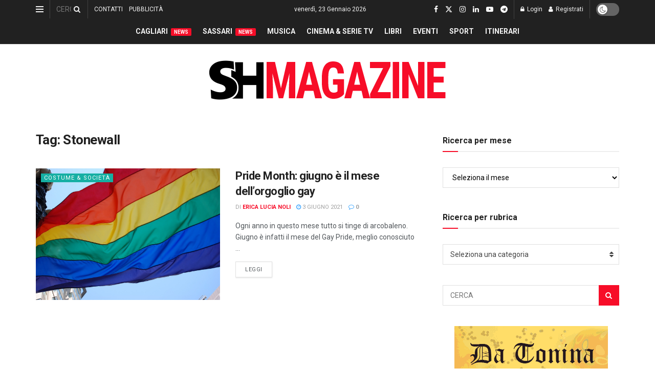

--- FILE ---
content_type: text/html; charset=UTF-8
request_url: https://www.shmag.it/tag/stonewall/
body_size: 60177
content:
<!doctype html> <!--[if lt IE 7]><html class="no-js lt-ie9 lt-ie8 lt-ie7" dir="ltr" lang="it-IT" prefix="og: https://ogp.me/ns#"> <![endif]--> <!--[if IE 7]><html class="no-js lt-ie9 lt-ie8" dir="ltr" lang="it-IT" prefix="og: https://ogp.me/ns#"> <![endif]--> <!--[if IE 8]><html class="no-js lt-ie9" dir="ltr" lang="it-IT" prefix="og: https://ogp.me/ns#"> <![endif]--> <!--[if IE 9]><html class="no-js lt-ie10" dir="ltr" lang="it-IT" prefix="og: https://ogp.me/ns#"> <![endif]--> <!--[if gt IE 8]><!--><html class="no-js" dir="ltr" lang="it-IT" prefix="og: https://ogp.me/ns#"> <!--<![endif]--><head><meta http-equiv="Content-Type" content="text/html; charset=UTF-8" /><meta name='viewport' content='width=device-width, initial-scale=1, user-scalable=yes' /><link rel="profile" href="https://gmpg.org/xfn/11" /><link rel="pingback" href="https://www.shmag.it/xmlrpc.php" /><title>Stonewall - S&amp;H Magazine</title><meta name="robots" content="max-image-preview:large" /><meta name="google-site-verification" content="GDVNZrVQQzu_dubypQypn7gVH4mkV9NeBkcbPx4L0lg" /><link rel="canonical" href="https://www.shmag.it/tag/stonewall/" /><meta name="generator" content="All in One SEO (AIOSEO) 4.9.3" /> <script type="application/ld+json" class="aioseo-schema">{"@context":"https:\/\/schema.org","@graph":[{"@type":"BreadcrumbList","@id":"https:\/\/www.shmag.it\/tag\/stonewall\/#breadcrumblist","itemListElement":[{"@type":"ListItem","@id":"https:\/\/www.shmag.it#listItem","position":1,"name":"Home","item":"https:\/\/www.shmag.it","nextItem":{"@type":"ListItem","@id":"https:\/\/www.shmag.it\/tag\/stonewall\/#listItem","name":"Stonewall"}},{"@type":"ListItem","@id":"https:\/\/www.shmag.it\/tag\/stonewall\/#listItem","position":2,"name":"Stonewall","previousItem":{"@type":"ListItem","@id":"https:\/\/www.shmag.it#listItem","name":"Home"}}]},{"@type":"CollectionPage","@id":"https:\/\/www.shmag.it\/tag\/stonewall\/#collectionpage","url":"https:\/\/www.shmag.it\/tag\/stonewall\/","name":"Stonewall - S&H Magazine","inLanguage":"it-IT","isPartOf":{"@id":"https:\/\/www.shmag.it\/#website"},"breadcrumb":{"@id":"https:\/\/www.shmag.it\/tag\/stonewall\/#breadcrumblist"}},{"@type":"Organization","@id":"https:\/\/www.shmag.it\/#organization","name":"S&H Magazine","description":"L\u2019informazione sarda dal 1996","url":"https:\/\/www.shmag.it\/","email":"redazione@shmag.it","telephone":"+390792675050","foundingDate":"1996-06-14","logo":{"@type":"ImageObject","url":"https:\/\/www.shmag.it\/wp-content\/uploads\/2021\/01\/logo_shmag2x.png","@id":"https:\/\/www.shmag.it\/tag\/stonewall\/#organizationLogo","width":462,"height":112},"image":{"@id":"https:\/\/www.shmag.it\/tag\/stonewall\/#organizationLogo"},"sameAs":["https:\/\/www.facebook.com\/sehmagazine\/","https:\/\/twitter.com\/sehmagazine","https:\/\/www.instagram.com\/sehmagazine\/","https:\/\/www.tiktok.com\/@sehmagazine","https:\/\/www.youtube.com\/c\/SHMAGAZINE","https:\/\/www.linkedin.com\/company\/sehmagazine\/"]},{"@type":"WebSite","@id":"https:\/\/www.shmag.it\/#website","url":"https:\/\/www.shmag.it\/","name":"S&H Magazine","alternateName":"SHMAG.IT","description":"L\u2019informazione sarda dal 1996","inLanguage":"it-IT","publisher":{"@id":"https:\/\/www.shmag.it\/#organization"}}]}</script> <meta property="og:type" content="website"><meta property="og:title" content="Pride Month: giugno è il mese dell’orgoglio gay"><meta property="og:site_name" content="S&amp;amp;H Magazine"><meta property="og:description" content="Ogni anno in questo mese tutto si tinge di arcobaleno. Giugno è infatti il mese del Gay Pride, meglio conosciuto"><meta property="og:url" content="https://www.shmag.it/tag/stonewall"><meta property="og:locale" content="it_IT"><meta property="og:image" content="https://www.shmag.it/wp-content/uploads/2018/10/pride-828056_1280.jpg"><meta property="og:image:height" content="856"><meta property="og:image:width" content="1280"><meta name="twitter:card" content="summary"><meta name="twitter:url" content="https://www.shmag.it/tag/stonewall"><meta name="twitter:title" content="Pride Month: giugno è il mese dell’orgoglio gay"><meta name="twitter:description" content="Ogni anno in questo mese tutto si tinge di arcobaleno. Giugno è infatti il mese del Gay Pride, meglio conosciuto"><meta name="twitter:image" content="https://www.shmag.it/wp-content/uploads/2018/10/pride-828056_1280.jpg"><meta name="twitter:image:width" content="1280"><meta name="twitter:image:height" content="856"><meta name="twitter:site" content="https://twitter.com/sehmagazine"><meta property="fb:app_id" content="995600613884660"> <script defer src="[data-uri]"></script> <script defer src="[data-uri]"></script><meta name="google-site-verification" content="GDVNZrVQQzu_dubypQypn7gVH4mkV9NeBkcbPx4L0lg" /><meta name="msvalidate.01" content="D827E1D427B78631E173801764FF3D60" />  <script defer id="google_gtagjs-js-consent-mode-data-layer" src="[data-uri]"></script> <link rel='dns-prefetch' href='//www.googletagmanager.com' /><link rel='dns-prefetch' href='//stats.wp.com' /><link rel='dns-prefetch' href='//fonts.googleapis.com' /><link rel='dns-prefetch' href='//jetpack.wordpress.com' /><link rel='dns-prefetch' href='//s0.wp.com' /><link rel='dns-prefetch' href='//public-api.wordpress.com' /><link rel='dns-prefetch' href='//0.gravatar.com' /><link rel='dns-prefetch' href='//1.gravatar.com' /><link rel='dns-prefetch' href='//2.gravatar.com' /><link rel='dns-prefetch' href='//widgets.wp.com' /><link rel='dns-prefetch' href='//pagead2.googlesyndication.com' /><link rel='dns-prefetch' href='//fundingchoicesmessages.google.com' /><link rel='preconnect' href='https://fonts.gstatic.com' /><link rel="alternate" type="application/rss+xml" title="S&amp;H Magazine &raquo; Feed" href="https://www.shmag.it/feed/" /><link rel="alternate" type="application/rss+xml" title="S&amp;H Magazine &raquo; Feed dei commenti" href="https://www.shmag.it/comments/feed/" /><link rel="alternate" type="application/rss+xml" title="S&amp;H Magazine &raquo; Stonewall Feed del tag" href="https://www.shmag.it/tag/stonewall/feed/" />  <script src="//www.googletagmanager.com/gtag/js?id=G-0PME950F9Q"  data-cfasync="false" data-wpfc-render="false" type="text/javascript" async></script> <script data-cfasync="false" data-wpfc-render="false" type="text/javascript">var mi_version = '9.11.1';
				var mi_track_user = true;
				var mi_no_track_reason = '';
								var MonsterInsightsDefaultLocations = {"page_location":"https:\/\/www.shmag.it\/tag\/stonewall\/"};
								if ( typeof MonsterInsightsPrivacyGuardFilter === 'function' ) {
					var MonsterInsightsLocations = (typeof MonsterInsightsExcludeQuery === 'object') ? MonsterInsightsPrivacyGuardFilter( MonsterInsightsExcludeQuery ) : MonsterInsightsPrivacyGuardFilter( MonsterInsightsDefaultLocations );
				} else {
					var MonsterInsightsLocations = (typeof MonsterInsightsExcludeQuery === 'object') ? MonsterInsightsExcludeQuery : MonsterInsightsDefaultLocations;
				}

								var disableStrs = [
										'ga-disable-G-0PME950F9Q',
									];

				/* Function to detect opted out users */
				function __gtagTrackerIsOptedOut() {
					for (var index = 0; index < disableStrs.length; index++) {
						if (document.cookie.indexOf(disableStrs[index] + '=true') > -1) {
							return true;
						}
					}

					return false;
				}

				/* Disable tracking if the opt-out cookie exists. */
				if (__gtagTrackerIsOptedOut()) {
					for (var index = 0; index < disableStrs.length; index++) {
						window[disableStrs[index]] = true;
					}
				}

				/* Opt-out function */
				function __gtagTrackerOptout() {
					for (var index = 0; index < disableStrs.length; index++) {
						document.cookie = disableStrs[index] + '=true; expires=Thu, 31 Dec 2099 23:59:59 UTC; path=/';
						window[disableStrs[index]] = true;
					}
				}

				if ('undefined' === typeof gaOptout) {
					function gaOptout() {
						__gtagTrackerOptout();
					}
				}
								window.dataLayer = window.dataLayer || [];

				window.MonsterInsightsDualTracker = {
					helpers: {},
					trackers: {},
				};
				if (mi_track_user) {
					function __gtagDataLayer() {
						dataLayer.push(arguments);
					}

					function __gtagTracker(type, name, parameters) {
						if (!parameters) {
							parameters = {};
						}

						if (parameters.send_to) {
							__gtagDataLayer.apply(null, arguments);
							return;
						}

						if (type === 'event') {
														parameters.send_to = monsterinsights_frontend.v4_id;
							var hookName = name;
							if (typeof parameters['event_category'] !== 'undefined') {
								hookName = parameters['event_category'] + ':' + name;
							}

							if (typeof MonsterInsightsDualTracker.trackers[hookName] !== 'undefined') {
								MonsterInsightsDualTracker.trackers[hookName](parameters);
							} else {
								__gtagDataLayer('event', name, parameters);
							}
							
						} else {
							__gtagDataLayer.apply(null, arguments);
						}
					}

					__gtagTracker('js', new Date());
					__gtagTracker('set', {
						'developer_id.dZGIzZG': true,
											});
					if ( MonsterInsightsLocations.page_location ) {
						__gtagTracker('set', MonsterInsightsLocations);
					}
										__gtagTracker('config', 'G-0PME950F9Q', {"forceSSL":"true","link_attribution":"true"} );
										window.gtag = __gtagTracker;										(function () {
						/* https://developers.google.com/analytics/devguides/collection/analyticsjs/ */
						/* ga and __gaTracker compatibility shim. */
						var noopfn = function () {
							return null;
						};
						var newtracker = function () {
							return new Tracker();
						};
						var Tracker = function () {
							return null;
						};
						var p = Tracker.prototype;
						p.get = noopfn;
						p.set = noopfn;
						p.send = function () {
							var args = Array.prototype.slice.call(arguments);
							args.unshift('send');
							__gaTracker.apply(null, args);
						};
						var __gaTracker = function () {
							var len = arguments.length;
							if (len === 0) {
								return;
							}
							var f = arguments[len - 1];
							if (typeof f !== 'object' || f === null || typeof f.hitCallback !== 'function') {
								if ('send' === arguments[0]) {
									var hitConverted, hitObject = false, action;
									if ('event' === arguments[1]) {
										if ('undefined' !== typeof arguments[3]) {
											hitObject = {
												'eventAction': arguments[3],
												'eventCategory': arguments[2],
												'eventLabel': arguments[4],
												'value': arguments[5] ? arguments[5] : 1,
											}
										}
									}
									if ('pageview' === arguments[1]) {
										if ('undefined' !== typeof arguments[2]) {
											hitObject = {
												'eventAction': 'page_view',
												'page_path': arguments[2],
											}
										}
									}
									if (typeof arguments[2] === 'object') {
										hitObject = arguments[2];
									}
									if (typeof arguments[5] === 'object') {
										Object.assign(hitObject, arguments[5]);
									}
									if ('undefined' !== typeof arguments[1].hitType) {
										hitObject = arguments[1];
										if ('pageview' === hitObject.hitType) {
											hitObject.eventAction = 'page_view';
										}
									}
									if (hitObject) {
										action = 'timing' === arguments[1].hitType ? 'timing_complete' : hitObject.eventAction;
										hitConverted = mapArgs(hitObject);
										__gtagTracker('event', action, hitConverted);
									}
								}
								return;
							}

							function mapArgs(args) {
								var arg, hit = {};
								var gaMap = {
									'eventCategory': 'event_category',
									'eventAction': 'event_action',
									'eventLabel': 'event_label',
									'eventValue': 'event_value',
									'nonInteraction': 'non_interaction',
									'timingCategory': 'event_category',
									'timingVar': 'name',
									'timingValue': 'value',
									'timingLabel': 'event_label',
									'page': 'page_path',
									'location': 'page_location',
									'title': 'page_title',
									'referrer' : 'page_referrer',
								};
								for (arg in args) {
																		if (!(!args.hasOwnProperty(arg) || !gaMap.hasOwnProperty(arg))) {
										hit[gaMap[arg]] = args[arg];
									} else {
										hit[arg] = args[arg];
									}
								}
								return hit;
							}

							try {
								f.hitCallback();
							} catch (ex) {
							}
						};
						__gaTracker.create = newtracker;
						__gaTracker.getByName = newtracker;
						__gaTracker.getAll = function () {
							return [];
						};
						__gaTracker.remove = noopfn;
						__gaTracker.loaded = true;
						window['__gaTracker'] = __gaTracker;
					})();
									} else {
										console.log("");
					(function () {
						function __gtagTracker() {
							return null;
						}

						window['__gtagTracker'] = __gtagTracker;
						window['gtag'] = __gtagTracker;
					})();
									}</script> <style id='wp-img-auto-sizes-contain-inline-css' type='text/css'>img:is([sizes=auto i],[sizes^="auto," i]){contain-intrinsic-size:3000px 1500px}
/*# sourceURL=wp-img-auto-sizes-contain-inline-css */</style><link rel='stylesheet' id='embed-pdf-viewer-css' href='https://www.shmag.it/wp-content/cache/autoptimize/autoptimize_single_9f07cdbff093445b949aa78f40685584.php?ver=2.4.6' type='text/css' media='screen' /><style id='wp-emoji-styles-inline-css' type='text/css'>img.wp-smiley, img.emoji {
		display: inline !important;
		border: none !important;
		box-shadow: none !important;
		height: 1em !important;
		width: 1em !important;
		margin: 0 0.07em !important;
		vertical-align: -0.1em !important;
		background: none !important;
		padding: 0 !important;
	}
/*# sourceURL=wp-emoji-styles-inline-css */</style><style id='wp-block-library-inline-css' type='text/css'>:root{--wp-block-synced-color:#7a00df;--wp-block-synced-color--rgb:122,0,223;--wp-bound-block-color:var(--wp-block-synced-color);--wp-editor-canvas-background:#ddd;--wp-admin-theme-color:#007cba;--wp-admin-theme-color--rgb:0,124,186;--wp-admin-theme-color-darker-10:#006ba1;--wp-admin-theme-color-darker-10--rgb:0,107,160.5;--wp-admin-theme-color-darker-20:#005a87;--wp-admin-theme-color-darker-20--rgb:0,90,135;--wp-admin-border-width-focus:2px}@media (min-resolution:192dpi){:root{--wp-admin-border-width-focus:1.5px}}.wp-element-button{cursor:pointer}:root .has-very-light-gray-background-color{background-color:#eee}:root .has-very-dark-gray-background-color{background-color:#313131}:root .has-very-light-gray-color{color:#eee}:root .has-very-dark-gray-color{color:#313131}:root .has-vivid-green-cyan-to-vivid-cyan-blue-gradient-background{background:linear-gradient(135deg,#00d084,#0693e3)}:root .has-purple-crush-gradient-background{background:linear-gradient(135deg,#34e2e4,#4721fb 50%,#ab1dfe)}:root .has-hazy-dawn-gradient-background{background:linear-gradient(135deg,#faaca8,#dad0ec)}:root .has-subdued-olive-gradient-background{background:linear-gradient(135deg,#fafae1,#67a671)}:root .has-atomic-cream-gradient-background{background:linear-gradient(135deg,#fdd79a,#004a59)}:root .has-nightshade-gradient-background{background:linear-gradient(135deg,#330968,#31cdcf)}:root .has-midnight-gradient-background{background:linear-gradient(135deg,#020381,#2874fc)}:root{--wp--preset--font-size--normal:16px;--wp--preset--font-size--huge:42px}.has-regular-font-size{font-size:1em}.has-larger-font-size{font-size:2.625em}.has-normal-font-size{font-size:var(--wp--preset--font-size--normal)}.has-huge-font-size{font-size:var(--wp--preset--font-size--huge)}.has-text-align-center{text-align:center}.has-text-align-left{text-align:left}.has-text-align-right{text-align:right}.has-fit-text{white-space:nowrap!important}#end-resizable-editor-section{display:none}.aligncenter{clear:both}.items-justified-left{justify-content:flex-start}.items-justified-center{justify-content:center}.items-justified-right{justify-content:flex-end}.items-justified-space-between{justify-content:space-between}.screen-reader-text{border:0;clip-path:inset(50%);height:1px;margin:-1px;overflow:hidden;padding:0;position:absolute;width:1px;word-wrap:normal!important}.screen-reader-text:focus{background-color:#ddd;clip-path:none;color:#444;display:block;font-size:1em;height:auto;left:5px;line-height:normal;padding:15px 23px 14px;text-decoration:none;top:5px;width:auto;z-index:100000}html :where(.has-border-color){border-style:solid}html :where([style*=border-top-color]){border-top-style:solid}html :where([style*=border-right-color]){border-right-style:solid}html :where([style*=border-bottom-color]){border-bottom-style:solid}html :where([style*=border-left-color]){border-left-style:solid}html :where([style*=border-width]){border-style:solid}html :where([style*=border-top-width]){border-top-style:solid}html :where([style*=border-right-width]){border-right-style:solid}html :where([style*=border-bottom-width]){border-bottom-style:solid}html :where([style*=border-left-width]){border-left-style:solid}html :where(img[class*=wp-image-]){height:auto;max-width:100%}:where(figure){margin:0 0 1em}html :where(.is-position-sticky){--wp-admin--admin-bar--position-offset:var(--wp-admin--admin-bar--height,0px)}@media screen and (max-width:600px){html :where(.is-position-sticky){--wp-admin--admin-bar--position-offset:0px}}

/*# sourceURL=wp-block-library-inline-css */</style><style id='global-styles-inline-css' type='text/css'>:root{--wp--preset--aspect-ratio--square: 1;--wp--preset--aspect-ratio--4-3: 4/3;--wp--preset--aspect-ratio--3-4: 3/4;--wp--preset--aspect-ratio--3-2: 3/2;--wp--preset--aspect-ratio--2-3: 2/3;--wp--preset--aspect-ratio--16-9: 16/9;--wp--preset--aspect-ratio--9-16: 9/16;--wp--preset--color--black: #000000;--wp--preset--color--cyan-bluish-gray: #abb8c3;--wp--preset--color--white: #ffffff;--wp--preset--color--pale-pink: #f78da7;--wp--preset--color--vivid-red: #cf2e2e;--wp--preset--color--luminous-vivid-orange: #ff6900;--wp--preset--color--luminous-vivid-amber: #fcb900;--wp--preset--color--light-green-cyan: #7bdcb5;--wp--preset--color--vivid-green-cyan: #00d084;--wp--preset--color--pale-cyan-blue: #8ed1fc;--wp--preset--color--vivid-cyan-blue: #0693e3;--wp--preset--color--vivid-purple: #9b51e0;--wp--preset--gradient--vivid-cyan-blue-to-vivid-purple: linear-gradient(135deg,rgb(6,147,227) 0%,rgb(155,81,224) 100%);--wp--preset--gradient--light-green-cyan-to-vivid-green-cyan: linear-gradient(135deg,rgb(122,220,180) 0%,rgb(0,208,130) 100%);--wp--preset--gradient--luminous-vivid-amber-to-luminous-vivid-orange: linear-gradient(135deg,rgb(252,185,0) 0%,rgb(255,105,0) 100%);--wp--preset--gradient--luminous-vivid-orange-to-vivid-red: linear-gradient(135deg,rgb(255,105,0) 0%,rgb(207,46,46) 100%);--wp--preset--gradient--very-light-gray-to-cyan-bluish-gray: linear-gradient(135deg,rgb(238,238,238) 0%,rgb(169,184,195) 100%);--wp--preset--gradient--cool-to-warm-spectrum: linear-gradient(135deg,rgb(74,234,220) 0%,rgb(151,120,209) 20%,rgb(207,42,186) 40%,rgb(238,44,130) 60%,rgb(251,105,98) 80%,rgb(254,248,76) 100%);--wp--preset--gradient--blush-light-purple: linear-gradient(135deg,rgb(255,206,236) 0%,rgb(152,150,240) 100%);--wp--preset--gradient--blush-bordeaux: linear-gradient(135deg,rgb(254,205,165) 0%,rgb(254,45,45) 50%,rgb(107,0,62) 100%);--wp--preset--gradient--luminous-dusk: linear-gradient(135deg,rgb(255,203,112) 0%,rgb(199,81,192) 50%,rgb(65,88,208) 100%);--wp--preset--gradient--pale-ocean: linear-gradient(135deg,rgb(255,245,203) 0%,rgb(182,227,212) 50%,rgb(51,167,181) 100%);--wp--preset--gradient--electric-grass: linear-gradient(135deg,rgb(202,248,128) 0%,rgb(113,206,126) 100%);--wp--preset--gradient--midnight: linear-gradient(135deg,rgb(2,3,129) 0%,rgb(40,116,252) 100%);--wp--preset--font-size--small: 13px;--wp--preset--font-size--medium: 20px;--wp--preset--font-size--large: 36px;--wp--preset--font-size--x-large: 42px;--wp--preset--spacing--20: 0.44rem;--wp--preset--spacing--30: 0.67rem;--wp--preset--spacing--40: 1rem;--wp--preset--spacing--50: 1.5rem;--wp--preset--spacing--60: 2.25rem;--wp--preset--spacing--70: 3.38rem;--wp--preset--spacing--80: 5.06rem;--wp--preset--shadow--natural: 6px 6px 9px rgba(0, 0, 0, 0.2);--wp--preset--shadow--deep: 12px 12px 50px rgba(0, 0, 0, 0.4);--wp--preset--shadow--sharp: 6px 6px 0px rgba(0, 0, 0, 0.2);--wp--preset--shadow--outlined: 6px 6px 0px -3px rgb(255, 255, 255), 6px 6px rgb(0, 0, 0);--wp--preset--shadow--crisp: 6px 6px 0px rgb(0, 0, 0);}:where(.is-layout-flex){gap: 0.5em;}:where(.is-layout-grid){gap: 0.5em;}body .is-layout-flex{display: flex;}.is-layout-flex{flex-wrap: wrap;align-items: center;}.is-layout-flex > :is(*, div){margin: 0;}body .is-layout-grid{display: grid;}.is-layout-grid > :is(*, div){margin: 0;}:where(.wp-block-columns.is-layout-flex){gap: 2em;}:where(.wp-block-columns.is-layout-grid){gap: 2em;}:where(.wp-block-post-template.is-layout-flex){gap: 1.25em;}:where(.wp-block-post-template.is-layout-grid){gap: 1.25em;}.has-black-color{color: var(--wp--preset--color--black) !important;}.has-cyan-bluish-gray-color{color: var(--wp--preset--color--cyan-bluish-gray) !important;}.has-white-color{color: var(--wp--preset--color--white) !important;}.has-pale-pink-color{color: var(--wp--preset--color--pale-pink) !important;}.has-vivid-red-color{color: var(--wp--preset--color--vivid-red) !important;}.has-luminous-vivid-orange-color{color: var(--wp--preset--color--luminous-vivid-orange) !important;}.has-luminous-vivid-amber-color{color: var(--wp--preset--color--luminous-vivid-amber) !important;}.has-light-green-cyan-color{color: var(--wp--preset--color--light-green-cyan) !important;}.has-vivid-green-cyan-color{color: var(--wp--preset--color--vivid-green-cyan) !important;}.has-pale-cyan-blue-color{color: var(--wp--preset--color--pale-cyan-blue) !important;}.has-vivid-cyan-blue-color{color: var(--wp--preset--color--vivid-cyan-blue) !important;}.has-vivid-purple-color{color: var(--wp--preset--color--vivid-purple) !important;}.has-black-background-color{background-color: var(--wp--preset--color--black) !important;}.has-cyan-bluish-gray-background-color{background-color: var(--wp--preset--color--cyan-bluish-gray) !important;}.has-white-background-color{background-color: var(--wp--preset--color--white) !important;}.has-pale-pink-background-color{background-color: var(--wp--preset--color--pale-pink) !important;}.has-vivid-red-background-color{background-color: var(--wp--preset--color--vivid-red) !important;}.has-luminous-vivid-orange-background-color{background-color: var(--wp--preset--color--luminous-vivid-orange) !important;}.has-luminous-vivid-amber-background-color{background-color: var(--wp--preset--color--luminous-vivid-amber) !important;}.has-light-green-cyan-background-color{background-color: var(--wp--preset--color--light-green-cyan) !important;}.has-vivid-green-cyan-background-color{background-color: var(--wp--preset--color--vivid-green-cyan) !important;}.has-pale-cyan-blue-background-color{background-color: var(--wp--preset--color--pale-cyan-blue) !important;}.has-vivid-cyan-blue-background-color{background-color: var(--wp--preset--color--vivid-cyan-blue) !important;}.has-vivid-purple-background-color{background-color: var(--wp--preset--color--vivid-purple) !important;}.has-black-border-color{border-color: var(--wp--preset--color--black) !important;}.has-cyan-bluish-gray-border-color{border-color: var(--wp--preset--color--cyan-bluish-gray) !important;}.has-white-border-color{border-color: var(--wp--preset--color--white) !important;}.has-pale-pink-border-color{border-color: var(--wp--preset--color--pale-pink) !important;}.has-vivid-red-border-color{border-color: var(--wp--preset--color--vivid-red) !important;}.has-luminous-vivid-orange-border-color{border-color: var(--wp--preset--color--luminous-vivid-orange) !important;}.has-luminous-vivid-amber-border-color{border-color: var(--wp--preset--color--luminous-vivid-amber) !important;}.has-light-green-cyan-border-color{border-color: var(--wp--preset--color--light-green-cyan) !important;}.has-vivid-green-cyan-border-color{border-color: var(--wp--preset--color--vivid-green-cyan) !important;}.has-pale-cyan-blue-border-color{border-color: var(--wp--preset--color--pale-cyan-blue) !important;}.has-vivid-cyan-blue-border-color{border-color: var(--wp--preset--color--vivid-cyan-blue) !important;}.has-vivid-purple-border-color{border-color: var(--wp--preset--color--vivid-purple) !important;}.has-vivid-cyan-blue-to-vivid-purple-gradient-background{background: var(--wp--preset--gradient--vivid-cyan-blue-to-vivid-purple) !important;}.has-light-green-cyan-to-vivid-green-cyan-gradient-background{background: var(--wp--preset--gradient--light-green-cyan-to-vivid-green-cyan) !important;}.has-luminous-vivid-amber-to-luminous-vivid-orange-gradient-background{background: var(--wp--preset--gradient--luminous-vivid-amber-to-luminous-vivid-orange) !important;}.has-luminous-vivid-orange-to-vivid-red-gradient-background{background: var(--wp--preset--gradient--luminous-vivid-orange-to-vivid-red) !important;}.has-very-light-gray-to-cyan-bluish-gray-gradient-background{background: var(--wp--preset--gradient--very-light-gray-to-cyan-bluish-gray) !important;}.has-cool-to-warm-spectrum-gradient-background{background: var(--wp--preset--gradient--cool-to-warm-spectrum) !important;}.has-blush-light-purple-gradient-background{background: var(--wp--preset--gradient--blush-light-purple) !important;}.has-blush-bordeaux-gradient-background{background: var(--wp--preset--gradient--blush-bordeaux) !important;}.has-luminous-dusk-gradient-background{background: var(--wp--preset--gradient--luminous-dusk) !important;}.has-pale-ocean-gradient-background{background: var(--wp--preset--gradient--pale-ocean) !important;}.has-electric-grass-gradient-background{background: var(--wp--preset--gradient--electric-grass) !important;}.has-midnight-gradient-background{background: var(--wp--preset--gradient--midnight) !important;}.has-small-font-size{font-size: var(--wp--preset--font-size--small) !important;}.has-medium-font-size{font-size: var(--wp--preset--font-size--medium) !important;}.has-large-font-size{font-size: var(--wp--preset--font-size--large) !important;}.has-x-large-font-size{font-size: var(--wp--preset--font-size--x-large) !important;}
/*# sourceURL=global-styles-inline-css */</style><style id='classic-theme-styles-inline-css' type='text/css'>/*! This file is auto-generated */
.wp-block-button__link{color:#fff;background-color:#32373c;border-radius:9999px;box-shadow:none;text-decoration:none;padding:calc(.667em + 2px) calc(1.333em + 2px);font-size:1.125em}.wp-block-file__button{background:#32373c;color:#fff;text-decoration:none}
/*# sourceURL=/wp-includes/css/classic-themes.min.css */</style><link rel='stylesheet' id='contact-form-7-css' href='https://www.shmag.it/wp-content/cache/autoptimize/autoptimize_single_64ac31699f5326cb3c76122498b76f66.php?ver=6.1.4' type='text/css' media='all' /><link rel='stylesheet' id='ppress-frontend-css' href='https://www.shmag.it/wp-content/plugins/wp-user-avatar/assets/css/frontend.min.css?ver=4.16.8' type='text/css' media='all' /><link rel='stylesheet' id='ppress-flatpickr-css' href='https://www.shmag.it/wp-content/plugins/wp-user-avatar/assets/flatpickr/flatpickr.min.css?ver=4.16.8' type='text/css' media='all' /><link rel='stylesheet' id='ppress-select2-css' href='https://www.shmag.it/wp-content/plugins/wp-user-avatar/assets/select2/select2.min.css?ver=6.9' type='text/css' media='all' /><link rel='stylesheet' id='js_composer_front-css' href='https://www.shmag.it/wp-content/plugins/js_composer/assets/css/js_composer.min.css?ver=8.7.2' type='text/css' media='all' /><link crossorigin="anonymous" rel='stylesheet' id='jeg_customizer_font-css' href='//fonts.googleapis.com/css?family=Roboto%3Aregular%2C500%2C700%2C500%2Cregular&#038;display=swap&#038;ver=1.3.2' type='text/css' media='all' /><link rel='stylesheet' id='jnews-push-notification-css' href='https://www.shmag.it/wp-content/cache/autoptimize/autoptimize_single_21575252d43c731170b3322208d23efb.php?ver=12.0.0' type='text/css' media='all' /><link rel='stylesheet' id='mediaelement-css' href='https://www.shmag.it/wp-includes/js/mediaelement/mediaelementplayer-legacy.min.css?ver=4.2.17' type='text/css' media='all' /><link rel='stylesheet' id='wp-mediaelement-css' href='https://www.shmag.it/wp-includes/js/mediaelement/wp-mediaelement.min.css?ver=6.9' type='text/css' media='all' /><link rel='stylesheet' id='font-awesome-css' href='https://www.shmag.it/wp-content/themes/jnews/assets/fonts/font-awesome/font-awesome.min.css?ver=12.0.3' type='text/css' media='all' /><link rel='stylesheet' id='jnews-icon-css' href='https://www.shmag.it/wp-content/cache/autoptimize/autoptimize_single_95b7c0c10ee3c3b68d482a88097ee408.php?ver=12.0.3' type='text/css' media='all' /><link rel='stylesheet' id='jscrollpane-css' href='https://www.shmag.it/wp-content/cache/autoptimize/autoptimize_single_12a16764b37af16dfeabf241b5377b08.php?ver=12.0.3' type='text/css' media='all' /><link rel='stylesheet' id='oknav-css' href='https://www.shmag.it/wp-content/cache/autoptimize/autoptimize_single_0550db76798d263a7b9aa9b81eeb88a9.php?ver=12.0.3' type='text/css' media='all' /><link rel='stylesheet' id='magnific-popup-css' href='https://www.shmag.it/wp-content/cache/autoptimize/autoptimize_single_07e974ae7070c78922b1571d028ab5a3.php?ver=12.0.3' type='text/css' media='all' /><link rel='stylesheet' id='chosen-css' href='https://www.shmag.it/wp-content/cache/autoptimize/autoptimize_single_0cdf3372f41ed035a7bc2dc276a43821.php?ver=12.0.3' type='text/css' media='all' /><link rel='stylesheet' id='jnews-main-css' href='https://www.shmag.it/wp-content/cache/autoptimize/autoptimize_single_cc02ca4d28ff188bd49ffbed8d6ccc80.php?ver=12.0.3' type='text/css' media='all' /><link rel='stylesheet' id='jnews-pages-css' href='https://www.shmag.it/wp-content/cache/autoptimize/autoptimize_single_c2f636d5c916da8a012e895f5bfdb696.php?ver=12.0.3' type='text/css' media='all' /><link rel='stylesheet' id='jnews-responsive-css' href='https://www.shmag.it/wp-content/cache/autoptimize/autoptimize_single_7ba059747ce86a2a7cd71aa96eb4ba8f.php?ver=12.0.3' type='text/css' media='all' /><link rel='stylesheet' id='jnews-pb-temp-css' href='https://www.shmag.it/wp-content/cache/autoptimize/autoptimize_single_3bc12adc7cf1f520bfef2810d683d2c0.php?ver=12.0.3' type='text/css' media='all' /><link rel='stylesheet' id='jnews-js-composer-css' href='https://www.shmag.it/wp-content/cache/autoptimize/autoptimize_single_fc83441dd57e3efc19dde7715224aa04.php?ver=12.0.3' type='text/css' media='all' /><link rel='stylesheet' id='jnews-style-css' href='https://www.shmag.it/wp-content/themes/jnews/style.css?ver=12.0.3' type='text/css' media='all' /><link rel='stylesheet' id='jnews-darkmode-css' href='https://www.shmag.it/wp-content/cache/autoptimize/autoptimize_single_c8c57a0dce3f85eefaf2b683a5ed8483.php?ver=12.0.3' type='text/css' media='all' /><link rel='stylesheet' id='jnews-instagram-css' href='https://www.shmag.it/wp-content/cache/autoptimize/autoptimize_single_d630c902db79b3db0c9f421964a8524b.php?ver=12.0.0' type='text/css' media='all' /><link rel='stylesheet' id='jnews-review-css' href='https://www.shmag.it/wp-content/cache/autoptimize/autoptimize_single_3503991d338ceeb451ae92ca75638634.php?ver=12.0.0' type='text/css' media='all' /><link rel='stylesheet' id='jnews-social-login-style-css' href='https://www.shmag.it/wp-content/cache/autoptimize/autoptimize_single_7e3bdb8e7bc4604ff0f959004aa2681d.php?ver=12.0.0' type='text/css' media='all' /> <script defer type="text/javascript" src="https://www.shmag.it/wp-content/plugins/google-analytics-for-wordpress/assets/js/frontend-gtag.min.js?ver=9.11.1" id="monsterinsights-frontend-script-js" data-wp-strategy="async"></script> <script data-cfasync="false" data-wpfc-render="false" type="text/javascript" id='monsterinsights-frontend-script-js-extra'>var monsterinsights_frontend = {"js_events_tracking":"true","download_extensions":"doc,pdf,ppt,zip,xls,docx,pptx,xlsx","inbound_paths":"[{\"path\":\"\\\/go\\\/\",\"label\":\"affiliate\"},{\"path\":\"\\\/recommend\\\/\",\"label\":\"affiliate\"}]","home_url":"https:\/\/www.shmag.it","hash_tracking":"false","v4_id":"G-0PME950F9Q"};</script> <script type="text/javascript" src="https://www.shmag.it/wp-includes/js/jquery/jquery.min.js?ver=3.7.1" id="jquery-core-js"></script> <script defer type="text/javascript" src="https://www.shmag.it/wp-includes/js/jquery/jquery-migrate.min.js?ver=3.4.1" id="jquery-migrate-js"></script> <script defer type="text/javascript" src="https://www.shmag.it/wp-content/plugins/wp-user-avatar/assets/flatpickr/flatpickr.min.js?ver=4.16.8" id="ppress-flatpickr-js"></script> <script defer type="text/javascript" src="https://www.shmag.it/wp-content/plugins/wp-user-avatar/assets/select2/select2.min.js?ver=4.16.8" id="ppress-select2-js"></script> 
 <script defer type="text/javascript" src="https://www.googletagmanager.com/gtag/js?id=G-Q4X8CSWG4Z" id="google_gtagjs-js"></script> <script defer id="google_gtagjs-js-after" src="[data-uri]"></script> <script defer src="data:text/javascript;base64,"></script><link rel="https://api.w.org/" href="https://www.shmag.it/wp-json/" /><link rel="alternate" title="JSON" type="application/json" href="https://www.shmag.it/wp-json/wp/v2/tags/6913" /><link rel="EditURI" type="application/rsd+xml" title="RSD" href="https://www.shmag.it/xmlrpc.php?rsd" /><meta name="generator" content="WordPress 6.9" /> <style type="text/css" media="screen">.g { margin:0px; padding:0px; overflow:hidden; line-height:1; zoom:1; }
	.g img { height:auto; }
	.g-col { position:relative; float:left; }
	.g-col:first-child { margin-left: 0; }
	.g-col:last-child { margin-right: 0; }
	.g-1 {  margin: 0 auto; }
	.g-2 { min-width:0px; max-width:360px; margin: 0 auto; }
	.b-2 { margin:0px; }
	.g-3 {  margin: 0 auto; }
	.g-4 { min-width:10px; max-width:380px; margin: 0 auto; }
	.b-4 { margin:10px; }
	.g-5 {  margin: 0 auto; }
	.g-6 {  margin: 0 auto; }
	.g-7 {  margin: 0 auto; }
	.g-8 {  margin: 0 auto; }
	.g-9 {  margin: 0 auto; }
	.g-10 {  margin: 0 auto; }
	.g-11 {  margin: 0 auto; }
	.g-12 {  margin: 0 auto; }
	.g-13 {  margin: 0 auto; }
	.g-14 {  margin: 0 auto; }
	@media only screen and (max-width: 480px) {
		.g-col, .g-dyn, .g-single { width:100%; margin-left:0; margin-right:0; }
	}</style><meta name="generator" content="Site Kit by Google 1.170.0" /> <script src="https://cdn.onesignal.com/sdks/web/v16/OneSignalSDK.page.js" defer></script> <script defer src="[data-uri]"></script> <meta name="generator" content="performance-lab 4.0.1; plugins: webp-uploads"><meta name="generator" content="webp-uploads 2.6.1"><style>img#wpstats{display:none}</style><meta name="google-adsense-platform-account" content="ca-host-pub-2644536267352236"><meta name="google-adsense-platform-domain" content="sitekit.withgoogle.com">  <script defer src="[data-uri]"></script>  <script defer src="[data-uri]"></script><script defer src="[data-uri]"></script><meta name="generator" content="Powered by WPBakery Page Builder - drag and drop page builder for WordPress."/>  <script defer src="[data-uri]"></script>    <script type="text/javascript" async="async" src="https://pagead2.googlesyndication.com/pagead/js/adsbygoogle.js?client=ca-pub-7638169463226679&amp;host=ca-host-pub-2644536267352236" crossorigin="anonymous"></script>    <script async src="https://fundingchoicesmessages.google.com/i/pub-7638169463226679?ers=1" nonce="TZ5FBR5ICzjQ8cyiN1nHBg"></script><script defer src="[data-uri]"></script>    <script defer src="[data-uri]"></script>  <script type='application/ld+json'>{"@context":"http:\/\/schema.org","@type":"Organization","@id":"https:\/\/www.shmag.it\/#organization","url":"https:\/\/www.shmag.it\/","name":"S&H MAGAZINE","logo":{"@type":"ImageObject","url":"https:\/\/www.shmag.it\/wp-content\/uploads\/2021\/01\/sh.utente.png"},"sameAs":["https:\/\/www.facebook.com\/sehmagazine\/","https:\/\/twitter.com\/sehmagazine","https:\/\/www.instagram.com\/sehmagazine\/","https:\/\/www.linkedin.com\/company\/sehmagazine\/","https:\/\/www.youtube.com\/channel\/UCFq4JYq1IiE6XVCP-BZpB_A","https:\/\/telegram.me\/sehmagazine"],"contactPoint":{"@type":"ContactPoint","telephone":"+39 079 267 50 50","contactType":"customer service","areaServed":["ITALIA"]}}</script> <script type='application/ld+json'>{"@context":"http:\/\/schema.org","@type":"WebSite","@id":"https:\/\/www.shmag.it\/#website","url":"https:\/\/www.shmag.it\/","name":"S&H MAGAZINE","potentialAction":{"@type":"SearchAction","target":"https:\/\/www.shmag.it\/?s={search_term_string}","query-input":"required name=search_term_string"}}</script> <link rel="icon" href="https://www.shmag.it/wp-content/uploads/2021/02/image-75x75.jpg" sizes="32x32" /><link rel="icon" href="https://www.shmag.it/wp-content/uploads/2021/02/image-750x750.jpg" sizes="192x192" /><link rel="apple-touch-icon" href="https://www.shmag.it/wp-content/uploads/2021/02/image-750x750.jpg" /><meta name="msapplication-TileImage" content="https://www.shmag.it/wp-content/uploads/2021/02/image-750x750.jpg" /> <script defer src="data:text/javascript;base64,"></script> <style type="text/css" id="wp-custom-css">/* if width bellow 568px */
@media only screen and (max-width : 568px) {
	/* display like button */
    .entry-header .jeg_meta_like {
        display: unset !important;
    }
}
form[data-type="register"] .social-login-line {
    display:none;
}

form[data-type="register"] p {
    display:none;
}

form[data-type="register"] .bottom_links>span {
    display:none;
}
.postid-69380 .content-inner a {
text-decoration:none !important;
}</style><noscript><style>.wpb_animate_when_almost_visible { opacity: 1; }</style></noscript></head><body class="archive tag tag-stonewall tag-6913 wp-embed-responsive wp-theme-jnews jeg_toggle_light jnews jsc_normal wpb-js-composer js-comp-ver-8.7.2 vc_responsive"><div class="jeg_ad jeg_ad_top jnews_header_top_ads"><div class='ads-wrapper  '></div></div><div class="jeg_viewport"><div class="jeg_header_wrapper"><div class="jeg_header_instagram_wrapper"></div><div class="jeg_header normal"><div class="jeg_topbar jeg_container jeg_navbar_wrapper dark"><div class="container"><div class="jeg_nav_row"><div class="jeg_nav_col jeg_nav_left  jeg_nav_normal"><div class="item_wrap jeg_nav_alignleft"><div class="jeg_nav_item jeg_nav_icon"> <a href="#" aria-label="Show Menu" class="toggle_btn jeg_mobile_toggle"> <span></span><span></span><span></span> </a></div><div class="jeg_nav_item jeg_nav_search"><div class="jeg_search_wrapper jeg_search_no_expand square"> <a href="#" class="jeg_search_toggle"><i class="fa fa-search"></i></a><form action="https://www.shmag.it/" method="get" class="jeg_search_form" target="_top"> <input name="s" class="jeg_search_input" placeholder="CERCA" type="text" value="" autocomplete="off"> <button aria-label="Search Button" type="submit" class="jeg_search_button btn"><i class="fa fa-search"></i></button></form><div class="jeg_search_result jeg_search_hide with_result"><div class="search-result-wrapper"></div><div class="search-link search-noresult"> Nessun risultato</div><div class="search-link search-all-button"> <i class="fa fa-search"></i> Visualizza tutti i risultati</div></div></div></div><div class="jeg_nav_item"><ul class="jeg_menu jeg_top_menu"><li id="menu-item-50205" class="menu-item menu-item-type-post_type menu-item-object-page menu-item-50205"><a href="https://www.shmag.it/contatti/">CONTATTI</a></li><li id="menu-item-50206" class="menu-item menu-item-type-post_type menu-item-object-page menu-item-50206"><a href="https://www.shmag.it/info/">PUBBLICITÀ</a></li></ul></div></div></div><div class="jeg_nav_col jeg_nav_center  jeg_nav_normal"><div class="item_wrap jeg_nav_aligncenter"><div class="jeg_nav_item jeg_top_date"> venerdì, 23 Gennaio 2026</div></div></div><div class="jeg_nav_col jeg_nav_right  jeg_nav_normal"><div class="item_wrap jeg_nav_alignright"><div
 class="jeg_nav_item socials_widget jeg_social_icon_block nobg"> <a href="https://www.facebook.com/sehmagazine/" target='_blank' rel='external noopener nofollow'  aria-label="Find us on Facebook" class="jeg_facebook"><i class="fa fa-facebook"></i> </a><a href="https://twitter.com/sehmagazine" target='_blank' rel='external noopener nofollow'  aria-label="Find us on Twitter" class="jeg_twitter"><i class="fa fa-twitter"><span class="jeg-icon icon-twitter"><svg xmlns="http://www.w3.org/2000/svg" height="1em" viewBox="0 0 512 512"><path d="M389.2 48h70.6L305.6 224.2 487 464H345L233.7 318.6 106.5 464H35.8L200.7 275.5 26.8 48H172.4L272.9 180.9 389.2 48zM364.4 421.8h39.1L151.1 88h-42L364.4 421.8z"/></svg></span></i> </a><a href="https://www.instagram.com/sehmagazine/" target='_blank' rel='external noopener nofollow'  aria-label="Find us on Instagram" class="jeg_instagram"><i class="fa fa-instagram"></i> </a><a href="https://www.linkedin.com/company/sehmagazine/" target='_blank' rel='external noopener nofollow'  aria-label="Find us on LinkedIn" class="jeg_linkedin"><i class="fa fa-linkedin"></i> </a><a href="https://www.youtube.com/channel/UCFq4JYq1IiE6XVCP-BZpB_A" target='_blank' rel='external noopener nofollow'  aria-label="Find us on Youtube" class="jeg_youtube"><i class="fa fa-youtube-play"></i> </a><a href="https://telegram.me/sehmagazine" target='_blank' rel='external noopener nofollow'  aria-label="Find us on Telegram" class="jeg_telegram"><i class="fa fa-telegram"></i> </a></div><div class="jeg_nav_item jeg_nav_account"><ul class="jeg_accountlink jeg_menu"><li><a href="#jeg_loginform" aria-label="Login popup button" class="jeg_popuplink"><i class="fa fa-lock"></i> Login</a></li><li><a href="#jeg_registerform" aria-label="Register popup button" class="jeg_popuplink"><i class="fa fa-user"></i> Registrati</a></li></ul></div><div class="jeg_nav_item jeg_dark_mode"> <label class="dark_mode_switch"> <input aria-label="Dark mode toogle" type="checkbox" class="jeg_dark_mode_toggle" > <span class="slider round"></span> </label></div></div></div></div></div></div><div class="jeg_bottombar jeg_navbar jeg_container jeg_navbar_wrapper  jeg_navbar_dark"><div class="container"><div class="jeg_nav_row"><div class="jeg_nav_col jeg_nav_left jeg_nav_normal"><div class="item_wrap jeg_nav_alignleft"></div></div><div class="jeg_nav_col jeg_nav_center jeg_nav_grow"><div class="item_wrap jeg_nav_aligncenter"><div class="jeg_nav_item jeg_main_menu_wrapper"><div class="jeg_mainmenu_wrap"><ul class="jeg_menu jeg_main_menu jeg_menu_style_5" data-animation="none"><li id="menu-item-50694" class="menu-item menu-item-type-taxonomy menu-item-object-category menu-item-50694 bgnav" data-item-row="default" ><a href="https://www.shmag.it/./sardegna/cagliari/">Cagliari<span class="menu-item-badge jeg-badge-inline" style="background-color: #f70d28; color: #fff;">NEWS</span></a></li><li id="menu-item-50695" class="menu-item menu-item-type-taxonomy menu-item-object-category menu-item-50695 bgnav" data-item-row="default" ><a href="https://www.shmag.it/./sardegna/sassari/">Sassari<span class="menu-item-badge jeg-badge-inline" style="background-color: #f70d28; color: #fff;">NEWS</span></a></li><li id="menu-item-50686" class="menu-item menu-item-type-taxonomy menu-item-object-category menu-item-50686 bgnav" data-item-row="default" ><a href="https://www.shmag.it/./show/musica/">Musica</a></li><li id="menu-item-82158" class="menu-item menu-item-type-taxonomy menu-item-object-category menu-item-82158 bgnav" data-item-row="default" ><a href="https://www.shmag.it/./show/cinema/">Cinema &amp; Serie TV</a></li><li id="menu-item-50688" class="menu-item menu-item-type-taxonomy menu-item-object-category menu-item-50688 bgnav" data-item-row="default" ><a href="https://www.shmag.it/./cultura/libri/">Libri</a></li><li id="menu-item-50697" class="menu-item menu-item-type-taxonomy menu-item-object-category menu-item-50697 bgnav" data-item-row="default" ><a href="https://www.shmag.it/./eventi/">Eventi</a></li><li id="menu-item-50687" class="menu-item menu-item-type-taxonomy menu-item-object-category menu-item-50687 bgnav" data-item-row="default" ><a href="https://www.shmag.it/./sport/">Sport</a></li><li id="menu-item-50709" class="menu-item menu-item-type-taxonomy menu-item-object-category menu-item-50709 bgnav" data-item-row="default" ><a href="https://www.shmag.it/./insardegna/itinerari/">Itinerari</a></li></ul></div></div></div></div><div class="jeg_nav_col jeg_nav_right jeg_nav_normal"><div class="item_wrap jeg_nav_alignright"></div></div></div></div></div><div class="jeg_midbar jeg_container jeg_navbar_wrapper normal"><div class="container"><div class="jeg_nav_row"><div class="jeg_nav_col jeg_nav_left jeg_nav_normal"><div class="item_wrap jeg_nav_alignleft"></div></div><div class="jeg_nav_col jeg_nav_center jeg_nav_grow"><div class="item_wrap jeg_nav_aligncenter"><div class="jeg_nav_item jeg_logo jeg_desktop_logo"><div class="site-title"> <a href="https://www.shmag.it/" aria-label="Visit Homepage" style="padding: 0 0 0 0;"> <img class='jeg_logo_img' src="https://www.shmag.it/wp-content/uploads/2021/01/logo_shmag2x.png"  alt="S&amp;H Magazine"data-light-src="https://www.shmag.it/wp-content/uploads/2021/01/logo_shmag2x.png" data-light-srcset="https://www.shmag.it/wp-content/uploads/2021/01/logo_shmag2x.png 1x,  2x" data-dark-src="https://www.shmag.it/wp-content/uploads/2021/01/shlogo_darkmode@2x.png" data-dark-srcset="https://www.shmag.it/wp-content/uploads/2021/01/shlogo_darkmode@2x.png 1x,  2x"width="462" height="112"> </a></div></div></div></div><div class="jeg_nav_col jeg_nav_right jeg_nav_normal"><div class="item_wrap jeg_nav_alignright"></div></div></div></div></div></div></div><div class="jeg_header_sticky"><div class="sticky_blankspace"></div><div class="jeg_header normal"><div class="jeg_container"><div data-mode="fixed" class="jeg_stickybar jeg_navbar jeg_navbar_wrapper jeg_navbar_normal jeg_navbar_dark"><div class="container"><div class="jeg_nav_row"><div class="jeg_nav_col jeg_nav_left jeg_nav_normal"><div class="item_wrap jeg_nav_aligncenter"><div class="jeg_nav_item jeg_nav_icon"> <a href="#" aria-label="Show Menu" class="toggle_btn jeg_mobile_toggle"> <span></span><span></span><span></span> </a></div></div></div><div class="jeg_nav_col jeg_nav_center jeg_nav_grow"><div class="item_wrap jeg_nav_aligncenter"><div class="jeg_nav_item jeg_logo"><div class="site-title"> <a href="https://www.shmag.it/" aria-label="Visit Homepage"> <img class='jeg_logo_img' src="https://www.shmag.it/wp-content/uploads/2021/01/mobile_shlogo@2x.png"  alt="S&amp;H Magazine"data-light-src="https://www.shmag.it/wp-content/uploads/2021/01/mobile_shlogo@2x.png" data-light-srcset="https://www.shmag.it/wp-content/uploads/2021/01/mobile_shlogo@2x.png 1x,  2x" data-dark-src="https://www.shmag.it/wp-content/uploads/2021/01/shlogo_darkmode@2x.png" data-dark-srcset="https://www.shmag.it/wp-content/uploads/2021/01/shlogo_darkmode@2x.png 1x, https://www.shmag.it/wp-content/uploads/2021/01/mobile_shlogo@2x.png 2x"width="309" height="70"> </a></div></div></div></div><div class="jeg_nav_col jeg_nav_right jeg_nav_normal"><div class="item_wrap jeg_nav_alignright"><div
 class="jeg_nav_item socials_widget jeg_social_icon_block nobg"> <a href="https://www.facebook.com/sehmagazine/" target='_blank' rel='external noopener nofollow'  aria-label="Find us on Facebook" class="jeg_facebook"><i class="fa fa-facebook"></i> </a><a href="https://twitter.com/sehmagazine" target='_blank' rel='external noopener nofollow'  aria-label="Find us on Twitter" class="jeg_twitter"><i class="fa fa-twitter"><span class="jeg-icon icon-twitter"><svg xmlns="http://www.w3.org/2000/svg" height="1em" viewBox="0 0 512 512"><path d="M389.2 48h70.6L305.6 224.2 487 464H345L233.7 318.6 106.5 464H35.8L200.7 275.5 26.8 48H172.4L272.9 180.9 389.2 48zM364.4 421.8h39.1L151.1 88h-42L364.4 421.8z"/></svg></span></i> </a><a href="https://www.instagram.com/sehmagazine/" target='_blank' rel='external noopener nofollow'  aria-label="Find us on Instagram" class="jeg_instagram"><i class="fa fa-instagram"></i> </a><a href="https://www.linkedin.com/company/sehmagazine/" target='_blank' rel='external noopener nofollow'  aria-label="Find us on LinkedIn" class="jeg_linkedin"><i class="fa fa-linkedin"></i> </a><a href="https://www.youtube.com/channel/UCFq4JYq1IiE6XVCP-BZpB_A" target='_blank' rel='external noopener nofollow'  aria-label="Find us on Youtube" class="jeg_youtube"><i class="fa fa-youtube-play"></i> </a><a href="https://telegram.me/sehmagazine" target='_blank' rel='external noopener nofollow'  aria-label="Find us on Telegram" class="jeg_telegram"><i class="fa fa-telegram"></i> </a></div><div class="jeg_separator separator5"></div><div class="jeg_nav_item jeg_nav_account"><ul class="jeg_accountlink jeg_menu"><li><a href="#jeg_loginform" aria-label="Login popup button" class="jeg_popuplink"><i class="fa fa-lock"></i> Login</a></li><li><a href="#jeg_registerform" aria-label="Register popup button" class="jeg_popuplink"><i class="fa fa-user"></i> Registrati</a></li></ul></div><div class="jeg_nav_item jeg_search_wrapper search_icon jeg_search_popup_expand"> <a href="#" class="jeg_search_toggle" aria-label="Search Button"><i class="fa fa-search"></i></a><form action="https://www.shmag.it/" method="get" class="jeg_search_form" target="_top"> <input name="s" class="jeg_search_input" placeholder="CERCA" type="text" value="" autocomplete="off"> <button aria-label="Search Button" type="submit" class="jeg_search_button btn"><i class="fa fa-search"></i></button></form><div class="jeg_search_result jeg_search_hide with_result"><div class="search-result-wrapper"></div><div class="search-link search-noresult"> Nessun risultato</div><div class="search-link search-all-button"> <i class="fa fa-search"></i> Visualizza tutti i risultati</div></div></div></div></div></div></div></div></div></div></div><div class="jeg_navbar_mobile_wrapper"><div class="jeg_navbar_mobile" data-mode="fixed"><div class="jeg_mobile_bottombar jeg_mobile_midbar jeg_container dark"><div class="container"><div class="jeg_nav_row"><div class="jeg_nav_col jeg_nav_left jeg_nav_normal"><div class="item_wrap jeg_nav_alignleft"><div class="jeg_nav_item"> <a href="#" aria-label="Show Menu" class="toggle_btn jeg_mobile_toggle"><i class="fa fa-bars"></i></a></div></div></div><div class="jeg_nav_col jeg_nav_center jeg_nav_grow"><div class="item_wrap jeg_nav_aligncenter"><div class="jeg_nav_item jeg_mobile_logo"><div class="site-title"> <a href="https://www.shmag.it/" aria-label="Visit Homepage"> <img class='jeg_logo_img' src="https://www.shmag.it/wp-content/uploads/2021/01/mobile_shlogo@2x.png" srcset="https://www.shmag.it/wp-content/uploads/2021/01/mobile_shlogo@2x.png 1x, https://www.shmag.it/wp-content/uploads/2021/01/mobile_shlogo@2x.png 2x" alt="S&amp;H Magazine"data-light-src="https://www.shmag.it/wp-content/uploads/2021/01/mobile_shlogo@2x.png" data-light-srcset="https://www.shmag.it/wp-content/uploads/2021/01/mobile_shlogo@2x.png 1x, https://www.shmag.it/wp-content/uploads/2021/01/mobile_shlogo@2x.png 2x" data-dark-src="https://www.shmag.it/wp-content/uploads/2021/01/shlogo_darkmode@2x.png" data-dark-srcset="https://www.shmag.it/wp-content/uploads/2021/01/shlogo_darkmode@2x.png 1x, https://www.shmag.it/wp-content/uploads/2021/01/shlogo_darkmode@2x.png 2x"width="309" height="70"> </a></div></div></div></div><div class="jeg_nav_col jeg_nav_right jeg_nav_normal"><div class="item_wrap jeg_nav_alignright"><div class="jeg_nav_item jeg_dark_mode"> <label class="dark_mode_switch"> <input aria-label="Dark mode toogle" type="checkbox" class="jeg_dark_mode_toggle" > <span class="slider round"></span> </label></div></div></div></div></div></div></div><div class="sticky_blankspace" style="height: 50px;"></div></div><div class="jeg_ad jeg_ad_top jnews_header_bottom_ads"><div class='ads-wrapper  '></div></div><div class="jeg_main "><div class="jeg_container"><div class="jeg_content"><div class="jeg_section"><div class="container"><div class="jeg_ad jeg_archive jnews_archive_above_content_ads "><div class='ads-wrapper  '></div></div><div class="jeg_cat_content row"><div class="jeg_main_content col-sm-8"><div class="jeg_inner_content"><div class="jeg_archive_header"><h1 class="jeg_archive_title">Tag: <span>Stonewall</span></h1></div><div class="jnews_archive_content_wrapper"><div class="jeg_module_hook jnews_module_59787_0_6973daaed89f7" data-unique="jnews_module_59787_0_6973daaed89f7"><div class="jeg_postblock_5 jeg_postblock jeg_col_2o3"><div class="jeg_block_container"><div class="jeg_posts jeg_load_more_flag"><article class="jeg_post jeg_pl_lg_2 format-standard"><div class="jeg_thumb"> <a href="https://www.shmag.it/lifestyle/costume-societa/03_06_2021/pride-month-giugno-e-il-mese-dellorgoglio-gay/" aria-label="Read article: Pride Month: giugno è il mese dell’orgoglio gay"><div class="thumbnail-container  size-715 "><img width="350" height="234" src="https://www.shmag.it/wp-content/uploads/2018/10/pride-828056_1280.jpg" class=" wp-post-image" alt="" decoding="async" data-attachment-id="12445" data-permalink="https://www.shmag.it/pride-828056_1280/" data-orig-file="https://www.shmag.it/wp-content/uploads/2018/10/pride-828056_1280.jpg" data-orig-size="1280,856" data-comments-opened="1" data-image-meta="{&quot;aperture&quot;:&quot;0&quot;,&quot;credit&quot;:&quot;&quot;,&quot;camera&quot;:&quot;&quot;,&quot;caption&quot;:&quot;&quot;,&quot;created_timestamp&quot;:&quot;0&quot;,&quot;copyright&quot;:&quot;&quot;,&quot;focal_length&quot;:&quot;0&quot;,&quot;iso&quot;:&quot;0&quot;,&quot;shutter_speed&quot;:&quot;0&quot;,&quot;title&quot;:&quot;&quot;,&quot;orientation&quot;:&quot;0&quot;}" data-image-title="Bandiera arcobaleno" data-image-description="" data-image-caption="" data-medium-file="https://www.shmag.it/wp-content/uploads/2018/10/pride-828056_1280-300x201.jpg" data-large-file="https://www.shmag.it/wp-content/uploads/2018/10/pride-828056_1280-1024x685.jpg" /></div></a><div class="jeg_post_category"> <span><a href="https://www.shmag.it/./lifestyle/costume-societa/" class="category-costume-societa">Costume &amp; Società</a></span></div></div><div class="jeg_postblock_content"><h3 class="jeg_post_title"> <a href="https://www.shmag.it/lifestyle/costume-societa/03_06_2021/pride-month-giugno-e-il-mese-dellorgoglio-gay/">Pride Month: giugno è il mese dell’orgoglio gay</a></h3><div class="jeg_post_meta"><div class="jeg_meta_author"><span class="by">di</span> <a href="https://www.shmag.it/author/ericalucia-noli/">Erica Lucia Noli</a></div><div class="jeg_meta_date"><a href="https://www.shmag.it/lifestyle/costume-societa/03_06_2021/pride-month-giugno-e-il-mese-dellorgoglio-gay/"><i class="fa fa-clock-o"></i> 3 Giugno 2021</a></div><div class="jeg_meta_comment"><a href="https://www.shmag.it/lifestyle/costume-societa/03_06_2021/pride-month-giugno-e-il-mese-dellorgoglio-gay/#comments" ><i class="fa fa-comment-o"></i> 0 </a></div></div><div class="jeg_post_excerpt"><p>Ogni anno in questo mese tutto si tinge di arcobaleno. Giugno è infatti il mese del Gay Pride, meglio conosciuto ...</p> <a href="https://www.shmag.it/lifestyle/costume-societa/03_06_2021/pride-month-giugno-e-il-mese-dellorgoglio-gay/" class="jeg_readmore">Leggi<span class="screen-reader-text">Details</span></a></div></div></article></div></div></div> <script defer src="[data-uri]"></script> </div></div></div></div><div class="jeg_sidebar left jeg_sticky_sidebar col-sm-4"><div class="jegStickyHolder"><div class="theiaStickySidebar"><div class="widget widget_archive" id="archives-2"><div class="jeg_block_heading jeg_block_heading_6 jnews_6973daaeda21e"><h3 class="jeg_block_title"><span>Ricerca per mese</span></h3></div> <label class="screen-reader-text" for="archives-dropdown-2">Ricerca per mese</label> <select id="archives-dropdown-2" name="archive-dropdown"><option value="">Seleziona il mese</option><option value='https://www.shmag.it/2026/01/'> Gennaio 2026</option><option value='https://www.shmag.it/2025/12/'> Dicembre 2025</option><option value='https://www.shmag.it/2025/11/'> Novembre 2025</option><option value='https://www.shmag.it/2025/10/'> Ottobre 2025</option><option value='https://www.shmag.it/2025/09/'> Settembre 2025</option><option value='https://www.shmag.it/2025/08/'> Agosto 2025</option><option value='https://www.shmag.it/2025/07/'> Luglio 2025</option><option value='https://www.shmag.it/2025/06/'> Giugno 2025</option><option value='https://www.shmag.it/2025/05/'> Maggio 2025</option><option value='https://www.shmag.it/2025/04/'> Aprile 2025</option><option value='https://www.shmag.it/2025/03/'> Marzo 2025</option><option value='https://www.shmag.it/2025/02/'> Febbraio 2025</option><option value='https://www.shmag.it/2025/01/'> Gennaio 2025</option><option value='https://www.shmag.it/2024/12/'> Dicembre 2024</option><option value='https://www.shmag.it/2024/11/'> Novembre 2024</option><option value='https://www.shmag.it/2024/10/'> Ottobre 2024</option><option value='https://www.shmag.it/2024/09/'> Settembre 2024</option><option value='https://www.shmag.it/2024/08/'> Agosto 2024</option><option value='https://www.shmag.it/2024/07/'> Luglio 2024</option><option value='https://www.shmag.it/2024/06/'> Giugno 2024</option><option value='https://www.shmag.it/2024/05/'> Maggio 2024</option><option value='https://www.shmag.it/2024/04/'> Aprile 2024</option><option value='https://www.shmag.it/2024/03/'> Marzo 2024</option><option value='https://www.shmag.it/2024/02/'> Febbraio 2024</option><option value='https://www.shmag.it/2024/01/'> Gennaio 2024</option><option value='https://www.shmag.it/2023/12/'> Dicembre 2023</option><option value='https://www.shmag.it/2023/11/'> Novembre 2023</option><option value='https://www.shmag.it/2023/10/'> Ottobre 2023</option><option value='https://www.shmag.it/2023/09/'> Settembre 2023</option><option value='https://www.shmag.it/2023/08/'> Agosto 2023</option><option value='https://www.shmag.it/2023/07/'> Luglio 2023</option><option value='https://www.shmag.it/2023/06/'> Giugno 2023</option><option value='https://www.shmag.it/2023/05/'> Maggio 2023</option><option value='https://www.shmag.it/2023/04/'> Aprile 2023</option><option value='https://www.shmag.it/2023/03/'> Marzo 2023</option><option value='https://www.shmag.it/2023/02/'> Febbraio 2023</option><option value='https://www.shmag.it/2023/01/'> Gennaio 2023</option><option value='https://www.shmag.it/2022/12/'> Dicembre 2022</option><option value='https://www.shmag.it/2022/11/'> Novembre 2022</option><option value='https://www.shmag.it/2022/10/'> Ottobre 2022</option><option value='https://www.shmag.it/2022/09/'> Settembre 2022</option><option value='https://www.shmag.it/2022/08/'> Agosto 2022</option><option value='https://www.shmag.it/2022/07/'> Luglio 2022</option><option value='https://www.shmag.it/2022/06/'> Giugno 2022</option><option value='https://www.shmag.it/2022/05/'> Maggio 2022</option><option value='https://www.shmag.it/2022/04/'> Aprile 2022</option><option value='https://www.shmag.it/2022/03/'> Marzo 2022</option><option value='https://www.shmag.it/2022/02/'> Febbraio 2022</option><option value='https://www.shmag.it/2022/01/'> Gennaio 2022</option><option value='https://www.shmag.it/2021/12/'> Dicembre 2021</option><option value='https://www.shmag.it/2021/11/'> Novembre 2021</option><option value='https://www.shmag.it/2021/10/'> Ottobre 2021</option><option value='https://www.shmag.it/2021/09/'> Settembre 2021</option><option value='https://www.shmag.it/2021/08/'> Agosto 2021</option><option value='https://www.shmag.it/2021/07/'> Luglio 2021</option><option value='https://www.shmag.it/2021/06/'> Giugno 2021</option><option value='https://www.shmag.it/2021/05/'> Maggio 2021</option><option value='https://www.shmag.it/2021/04/'> Aprile 2021</option><option value='https://www.shmag.it/2021/03/'> Marzo 2021</option><option value='https://www.shmag.it/2021/02/'> Febbraio 2021</option><option value='https://www.shmag.it/2021/01/'> Gennaio 2021</option><option value='https://www.shmag.it/2020/12/'> Dicembre 2020</option><option value='https://www.shmag.it/2020/11/'> Novembre 2020</option><option value='https://www.shmag.it/2020/10/'> Ottobre 2020</option><option value='https://www.shmag.it/2020/09/'> Settembre 2020</option><option value='https://www.shmag.it/2020/08/'> Agosto 2020</option><option value='https://www.shmag.it/2020/07/'> Luglio 2020</option><option value='https://www.shmag.it/2020/06/'> Giugno 2020</option><option value='https://www.shmag.it/2020/05/'> Maggio 2020</option><option value='https://www.shmag.it/2020/04/'> Aprile 2020</option><option value='https://www.shmag.it/2020/03/'> Marzo 2020</option><option value='https://www.shmag.it/2020/02/'> Febbraio 2020</option><option value='https://www.shmag.it/2020/01/'> Gennaio 2020</option><option value='https://www.shmag.it/2019/12/'> Dicembre 2019</option><option value='https://www.shmag.it/2019/11/'> Novembre 2019</option><option value='https://www.shmag.it/2019/10/'> Ottobre 2019</option><option value='https://www.shmag.it/2019/09/'> Settembre 2019</option><option value='https://www.shmag.it/2019/08/'> Agosto 2019</option><option value='https://www.shmag.it/2019/07/'> Luglio 2019</option><option value='https://www.shmag.it/2019/06/'> Giugno 2019</option><option value='https://www.shmag.it/2019/05/'> Maggio 2019</option><option value='https://www.shmag.it/2019/04/'> Aprile 2019</option><option value='https://www.shmag.it/2019/03/'> Marzo 2019</option><option value='https://www.shmag.it/2019/02/'> Febbraio 2019</option><option value='https://www.shmag.it/2019/01/'> Gennaio 2019</option><option value='https://www.shmag.it/2018/12/'> Dicembre 2018</option><option value='https://www.shmag.it/2018/11/'> Novembre 2018</option><option value='https://www.shmag.it/2018/10/'> Ottobre 2018</option><option value='https://www.shmag.it/2018/09/'> Settembre 2018</option><option value='https://www.shmag.it/2018/08/'> Agosto 2018</option><option value='https://www.shmag.it/2018/07/'> Luglio 2018</option><option value='https://www.shmag.it/2018/06/'> Giugno 2018</option><option value='https://www.shmag.it/2018/05/'> Maggio 2018</option><option value='https://www.shmag.it/2018/04/'> Aprile 2018</option><option value='https://www.shmag.it/2018/03/'> Marzo 2018</option><option value='https://www.shmag.it/2018/02/'> Febbraio 2018</option><option value='https://www.shmag.it/2018/01/'> Gennaio 2018</option><option value='https://www.shmag.it/2017/12/'> Dicembre 2017</option><option value='https://www.shmag.it/2017/11/'> Novembre 2017</option><option value='https://www.shmag.it/2017/10/'> Ottobre 2017</option><option value='https://www.shmag.it/2017/09/'> Settembre 2017</option><option value='https://www.shmag.it/2017/08/'> Agosto 2017</option><option value='https://www.shmag.it/2017/07/'> Luglio 2017</option><option value='https://www.shmag.it/2017/06/'> Giugno 2017</option><option value='https://www.shmag.it/2017/05/'> Maggio 2017</option><option value='https://www.shmag.it/2017/04/'> Aprile 2017</option><option value='https://www.shmag.it/2017/03/'> Marzo 2017</option><option value='https://www.shmag.it/2017/02/'> Febbraio 2017</option><option value='https://www.shmag.it/2017/01/'> Gennaio 2017</option><option value='https://www.shmag.it/2016/12/'> Dicembre 2016</option><option value='https://www.shmag.it/2016/11/'> Novembre 2016</option><option value='https://www.shmag.it/2016/10/'> Ottobre 2016</option><option value='https://www.shmag.it/2016/09/'> Settembre 2016</option><option value='https://www.shmag.it/2016/08/'> Agosto 2016</option><option value='https://www.shmag.it/2016/07/'> Luglio 2016</option><option value='https://www.shmag.it/2016/06/'> Giugno 2016</option><option value='https://www.shmag.it/2016/04/'> Aprile 2016</option><option value='https://www.shmag.it/2016/03/'> Marzo 2016</option><option value='https://www.shmag.it/2016/02/'> Febbraio 2016</option><option value='https://www.shmag.it/2016/01/'> Gennaio 2016</option><option value='https://www.shmag.it/2015/07/'> Luglio 2015</option><option value='https://www.shmag.it/2015/06/'> Giugno 2015</option><option value='https://www.shmag.it/2015/05/'> Maggio 2015</option><option value='https://www.shmag.it/2015/04/'> Aprile 2015</option><option value='https://www.shmag.it/2013/06/'> Giugno 2013</option> </select> <script defer src="[data-uri]"></script> </div><div class="widget widget_categories" id="categories-3"><div class="jeg_block_heading jeg_block_heading_6 jnews_6973daaf269d6"><h3 class="jeg_block_title"><span>Ricerca per rubrica</span></h3></div><form action="https://www.shmag.it" method="get"><label class="screen-reader-text" for="cat">Ricerca per rubrica</label><select  name='cat' id='cat' class='postform'><option value='-1'>Seleziona una categoria</option><option class="level-0" value="69">Cultura</option><option class="level-1" value="66">&nbsp;&nbsp;&nbsp;Arte</option><option class="level-1" value="543">&nbsp;&nbsp;&nbsp;Fotografia</option><option class="level-1" value="7">&nbsp;&nbsp;&nbsp;Fumetti</option><option class="level-1" value="75">&nbsp;&nbsp;&nbsp;Libri</option><option class="level-1" value="269">&nbsp;&nbsp;&nbsp;Scuola e Università</option><option class="level-1" value="1560">&nbsp;&nbsp;&nbsp;Storia</option><option class="level-0" value="24">Eventi</option><option class="level-0" value="45">InSardegna</option><option class="level-1" value="61">&nbsp;&nbsp;&nbsp;Archeologia</option><option class="level-1" value="62">&nbsp;&nbsp;&nbsp;Folklore &amp; Tradizioni</option><option class="level-1" value="63">&nbsp;&nbsp;&nbsp;Itinerari</option><option class="level-0" value="5077">Italia &amp; Mondo</option><option class="level-0" value="6176">Lettere al giornale</option><option class="level-0" value="15">Lifestyle</option><option class="level-1" value="64">&nbsp;&nbsp;&nbsp;Ambiente &amp; Natura</option><option class="level-1" value="65">&nbsp;&nbsp;&nbsp;Animali</option><option class="level-1" value="67">&nbsp;&nbsp;&nbsp;Benessere &amp; Salute</option><option class="level-1" value="68">&nbsp;&nbsp;&nbsp;Costume &amp; Società</option><option class="level-1" value="1739">&nbsp;&nbsp;&nbsp;Economia &amp; Impresa</option><option class="level-1" value="72">&nbsp;&nbsp;&nbsp;Food</option><option class="level-1" value="4207">&nbsp;&nbsp;&nbsp;Giochi</option><option class="level-1" value="1473">&nbsp;&nbsp;&nbsp;Lavoro</option><option class="level-1" value="76">&nbsp;&nbsp;&nbsp;Moda</option><option class="level-1" value="1777">&nbsp;&nbsp;&nbsp;Motori</option><option class="level-1" value="32">&nbsp;&nbsp;&nbsp;People</option><option class="level-1" value="3">&nbsp;&nbsp;&nbsp;Viaggi</option><option class="level-0" value="5859">Magazine</option><option class="level-0" value="28">Sardegna</option><option class="level-1" value="981">&nbsp;&nbsp;&nbsp;Alghero</option><option class="level-1" value="246">&nbsp;&nbsp;&nbsp;Cagliari</option><option class="level-1" value="1101">&nbsp;&nbsp;&nbsp;Gallura</option><option class="level-1" value="14933">&nbsp;&nbsp;&nbsp;Medio Campidano</option><option class="level-1" value="5031">&nbsp;&nbsp;&nbsp;Nuoro</option><option class="level-1" value="14935">&nbsp;&nbsp;&nbsp;Ogliastra</option><option class="level-1" value="398">&nbsp;&nbsp;&nbsp;Oristano</option><option class="level-1" value="977">&nbsp;&nbsp;&nbsp;Porto Torres</option><option class="level-1" value="79">&nbsp;&nbsp;&nbsp;Sassari</option><option class="level-1" value="14934">&nbsp;&nbsp;&nbsp;Sulcis Iglesiente</option><option class="level-0" value="10">Show</option><option class="level-1" value="80">&nbsp;&nbsp;&nbsp;Cinema &amp; Serie TV</option><option class="level-1" value="5096">&nbsp;&nbsp;&nbsp;Danza</option><option class="level-1" value="9">&nbsp;&nbsp;&nbsp;Musica</option><option class="level-1" value="29">&nbsp;&nbsp;&nbsp;Spettacolo</option><option class="level-1" value="81">&nbsp;&nbsp;&nbsp;Teatro</option><option class="level-1" value="5039">&nbsp;&nbsp;&nbsp;Televisione</option><option class="level-0" value="19">Sport</option><option class="level-1" value="82">&nbsp;&nbsp;&nbsp;Altri Sport</option><option class="level-1" value="83">&nbsp;&nbsp;&nbsp;Basket</option><option class="level-1" value="227">&nbsp;&nbsp;&nbsp;Calcio</option><option class="level-1" value="2998">&nbsp;&nbsp;&nbsp;Pallamano</option><option class="level-1" value="15322">&nbsp;&nbsp;&nbsp;Tennis</option><option class="level-0" value="1758">Tecnologia</option><option class="level-1" value="55">&nbsp;&nbsp;&nbsp;App</option><option class="level-1" value="56">&nbsp;&nbsp;&nbsp;Computer</option><option class="level-1" value="57">&nbsp;&nbsp;&nbsp;Gadget</option><option class="level-1" value="58">&nbsp;&nbsp;&nbsp;Smartphone &amp; Tablet</option><option class="level-1" value="60">&nbsp;&nbsp;&nbsp;Web &amp; Social</option> </select></form><script defer src="[data-uri]"></script> </div><div class="widget widget_search" id="search-2"><form action="https://www.shmag.it/" method="get" class="jeg_search_form" target="_top"> <input name="s" class="jeg_search_input" placeholder="CERCA" type="text" value="" autocomplete="off"> <button aria-label="Search Button" type="submit" class="jeg_search_button btn"><i class="fa fa-search"></i></button></form><div class="jeg_search_result jeg_search_hide with_result"><div class="search-result-wrapper"></div><div class="search-link search-noresult"> Nessun risultato</div><div class="search-link search-all-button"> <i class="fa fa-search"></i> Visualizza tutti i risultati</div></div></div><div class="widget adrotate_widgets" id="adrotate_widgets-25"><div class="g g-10"><div class="g-single a-228"><center><a class="gofollow" data-track="MjI4LDEwLDYw" target="_blank" href="https://www.pastafrescadatonina.com/"><img src=https://www.shmag.it/wp-content/banners/Pasta-Fresca-Da-Tonina-Banner-300x250-0125.gif /></a></center></div></div></div><div class="widget widget_jnews_module_element_ads" id="jnews_module_element_ads-9"><div  class='jeg_ad jeg_ad_module jnews_module_59787_1_6973daaf2be3c   '><div class='ads-wrapper'><div class=""><style type='text/css' scoped>.adsslot_GM0ymIP9uo{ width:300px !important; height:250px !important; }
@media (max-width:1199px) { .adsslot_GM0ymIP9uo{ width:300px !important; height:250px !important; } }
@media (max-width:767px) { .adsslot_GM0ymIP9uo{ width:300px !important; height:250px !important; } }</style><ins class="adsbygoogle adsslot_GM0ymIP9uo" style="display:inline-block;" data-ad-client="pub-7638169463226679" data-ad-slot="7143731921"></ins> <script async defer src='//pagead2.googlesyndication.com/pagead/js/adsbygoogle.js'></script> <script>(adsbygoogle = window.adsbygoogle || []).push({});</script> </div></div></div></div><div class="widget adrotate_widgets" id="adrotate_widgets-26"></div><div class="widget widget_jnews_module_element_ads" id="jnews_module_element_ads-10"><div  class='jeg_ad jeg_ad_module jnews_module_59787_2_6973daaf2c4e4   '><div class='ads-wrapper'><div class=""><style type='text/css' scoped>.adsslot_W9o53VfS6x{ width:300px !important; height:250px !important; }
@media (max-width:1199px) { .adsslot_W9o53VfS6x{ width:300px !important; height:250px !important; } }
@media (max-width:767px) { .adsslot_W9o53VfS6x{ width:300px !important; height:250px !important; } }</style><ins class="adsbygoogle adsslot_W9o53VfS6x" style="display:inline-block;" data-ad-client="pub-7638169463226679" data-ad-slot="7143731921"></ins> <script async defer src='//pagead2.googlesyndication.com/pagead/js/adsbygoogle.js'></script> <script>(adsbygoogle = window.adsbygoogle || []).push({});</script> </div></div></div></div><div class="widget widget_jnews_popular" id="jnews_popular-8"><div class="jeg_block_heading jeg_block_heading_6 jnews_module_59787_0_6973daaf2c649"><h3 class="jeg_block_title"><span>I PIÙ LETTI</span></h3></div><ul class="popularpost_list"><li class="popularpost_item format-standard"><div class="jeg_thumb"> <a href="https://www.shmag.it/tecnologia/gadget/23_11_2024/echo-show-15-e-21-i-nuovi-dispositivi-amazon-con-integrazione-alexa-sempre-piu-grandi-e-intelligenti/" aria-label="Read article: Echo Show 15 e 21, i nuovi dispositivi Amazon con integrazione Alexa sempre più grandi e intelligenti"><div class="thumbnail-container  size-715 "><img width="350" height="250" src="https://www.shmag.it/wp-content/uploads/2024/11/Amazon-Echo-Show-21-1-350x250.jpg" class=" wp-post-image" alt="Amazon Echo Show 21" decoding="async" data-attachment-id="150692" data-permalink="https://www.shmag.it/tecnologia/gadget/23_11_2024/echo-show-15-e-21-i-nuovi-dispositivi-amazon-con-integrazione-alexa-sempre-piu-grandi-e-intelligenti/attachment/amazon-echo-show-21-1/" data-orig-file="https://www.shmag.it/wp-content/uploads/2024/11/Amazon-Echo-Show-21-1.jpg" data-orig-size="1200,675" data-comments-opened="1" data-image-meta="{&quot;aperture&quot;:&quot;0&quot;,&quot;credit&quot;:&quot;&quot;,&quot;camera&quot;:&quot;&quot;,&quot;caption&quot;:&quot;&quot;,&quot;created_timestamp&quot;:&quot;0&quot;,&quot;copyright&quot;:&quot;&quot;,&quot;focal_length&quot;:&quot;0&quot;,&quot;iso&quot;:&quot;0&quot;,&quot;shutter_speed&quot;:&quot;0&quot;,&quot;title&quot;:&quot;&quot;,&quot;orientation&quot;:&quot;1&quot;}" data-image-title="Amazon Echo Show 21" data-image-description="" data-image-caption="&lt;p&gt;Amazon Echo Show 21&lt;/p&gt;
" data-medium-file="https://www.shmag.it/wp-content/uploads/2024/11/Amazon-Echo-Show-21-1.jpg" data-large-file="https://www.shmag.it/wp-content/uploads/2024/11/Amazon-Echo-Show-21-1.jpg" /></div></a></div><h3 class="jeg_post_title"> <a href="https://www.shmag.it/tecnologia/gadget/23_11_2024/echo-show-15-e-21-i-nuovi-dispositivi-amazon-con-integrazione-alexa-sempre-piu-grandi-e-intelligenti/" data-num="01">Echo Show 15 e 21, i nuovi dispositivi Amazon con integrazione Alexa sempre più grandi e intelligenti</a></h3><div class="popularpost_meta"><div class="jeg_socialshare"> <span class="share_count"><i class="fa fa-share-alt"></i> 2722 condivisioni</span><div class="socialshare_list"> <a href="https://www.facebook.com/sharer.php?u=https%3A%2F%2Fwww.shmag.it%2Ftecnologia%2Fgadget%2F23_11_2024%2Fecho-show-15-e-21-i-nuovi-dispositivi-amazon-con-integrazione-alexa-sempre-piu-grandi-e-intelligenti%2F" class="jeg_share_fb"><span class="share-text">Condividi</span> <span class="share-count">1089</span></a> <a href="https://twitter.com/intent/tweet?text=Echo%20Show%2015%20e%2021%2C%20i%20nuovi%20dispositivi%20Amazon%20con%20integrazione%20Alexa%20sempre%20pi%C3%B9%20grandi%20e%20intelligenti%20via%20%40sehmagazine&url=https%3A%2F%2Fwww.shmag.it%2Ftecnologia%2Fgadget%2F23_11_2024%2Fecho-show-15-e-21-i-nuovi-dispositivi-amazon-con-integrazione-alexa-sempre-piu-grandi-e-intelligenti%2F" class="jeg_share_tw"><span class="share-text"><svg xmlns="http://www.w3.org/2000/svg" height="1em" viewBox="0 0 512 512"><path d="M389.2 48h70.6L305.6 224.2 487 464H345L233.7 318.6 106.5 464H35.8L200.7 275.5 26.8 48H172.4L272.9 180.9 389.2 48zM364.4 421.8h39.1L151.1 88h-42L364.4 421.8z"/></svg>Tweet</span> <span class="share-count">681</span></a></div></div></div></li><li class="popularpost_item format-standard"><h3 class="jeg_post_title"> <a href="https://www.shmag.it/tecnologia/gadget/15_12_2024/amazon-lancia-le-nuove-smart-tv-fire-tv-in-italia-omni-qled-serie-4-e-serie-2-per-un-intrattenimento-completo/" data-num="02">Amazon lancia le nuove Smart TV Fire TV in Italia: Omni QLED, Serie 4 e Serie 2 per un intrattenimento completo</a></h3><div class="popularpost_meta"><div class="jeg_socialshare"> <span class="share_count"><i class="fa fa-share-alt"></i> 920 condivisioni</span><div class="socialshare_list"> <a href="https://www.facebook.com/sharer.php?u=https%3A%2F%2Fwww.shmag.it%2Ftecnologia%2Fgadget%2F15_12_2024%2Famazon-lancia-le-nuove-smart-tv-fire-tv-in-italia-omni-qled-serie-4-e-serie-2-per-un-intrattenimento-completo%2F" class="jeg_share_fb"><span class="share-text">Condividi</span> <span class="share-count">368</span></a> <a href="https://twitter.com/intent/tweet?text=Amazon%20lancia%20le%20nuove%20Smart%20TV%20Fire%20TV%20in%20Italia%3A%20Omni%20QLED%2C%20Serie%204%20e%20Serie%202%20per%20un%20intrattenimento%20completo%20via%20%40sehmagazine&url=https%3A%2F%2Fwww.shmag.it%2Ftecnologia%2Fgadget%2F15_12_2024%2Famazon-lancia-le-nuove-smart-tv-fire-tv-in-italia-omni-qled-serie-4-e-serie-2-per-un-intrattenimento-completo%2F" class="jeg_share_tw"><span class="share-text"><svg xmlns="http://www.w3.org/2000/svg" height="1em" viewBox="0 0 512 512"><path d="M389.2 48h70.6L305.6 224.2 487 464H345L233.7 318.6 106.5 464H35.8L200.7 275.5 26.8 48H172.4L272.9 180.9 389.2 48zM364.4 421.8h39.1L151.1 88h-42L364.4 421.8z"/></svg>Tweet</span> <span class="share-count">230</span></a></div></div></div></li><li class="popularpost_item format-standard"><h3 class="jeg_post_title"> <a href="https://www.shmag.it/show/televisione/22_01_2022/chi-e-drusilla-foer-la-nobildonna-alter-ego-di-gianluca-gori/" data-num="03">Chi è Drusilla Foer, la nobildonna alter ego di Gianluca Gori</a></h3><div class="popularpost_meta"><div class="jeg_socialshare"> <span class="share_count"><i class="fa fa-share-alt"></i> 2740 condivisioni</span><div class="socialshare_list"> <a href="https://www.facebook.com/sharer.php?u=https%3A%2F%2Fwww.shmag.it%2Fshow%2Ftelevisione%2F22_01_2022%2Fchi-e-drusilla-foer-la-nobildonna-alter-ego-di-gianluca-gori%2F" class="jeg_share_fb"><span class="share-text">Condividi</span> <span class="share-count">1096</span></a> <a href="https://twitter.com/intent/tweet?text=Chi%20%C3%A8%20Drusilla%20Foer%2C%20la%20nobildonna%20alter%20ego%20di%20Gianluca%20Gori%20via%20%40sehmagazine&url=https%3A%2F%2Fwww.shmag.it%2Fshow%2Ftelevisione%2F22_01_2022%2Fchi-e-drusilla-foer-la-nobildonna-alter-ego-di-gianluca-gori%2F" class="jeg_share_tw"><span class="share-text"><svg xmlns="http://www.w3.org/2000/svg" height="1em" viewBox="0 0 512 512"><path d="M389.2 48h70.6L305.6 224.2 487 464H345L233.7 318.6 106.5 464H35.8L200.7 275.5 26.8 48H172.4L272.9 180.9 389.2 48zM364.4 421.8h39.1L151.1 88h-42L364.4 421.8z"/></svg>Tweet</span> <span class="share-count">685</span></a></div></div></div></li><li class="popularpost_item format-standard"><h3 class="jeg_post_title"> <a href="https://www.shmag.it/insardegna/folklore-tradizioni/05_03_2021/le-origini-misteriose-dei-mamuthones/" data-num="04">Le origini misteriose dei Mamuthones</a></h3><div class="popularpost_meta"><div class="jeg_socialshare"> <span class="share_count"><i class="fa fa-share-alt"></i> 1997 condivisioni</span><div class="socialshare_list"> <a href="https://www.facebook.com/sharer.php?u=https%3A%2F%2Fwww.shmag.it%2Finsardegna%2Ffolklore-tradizioni%2F05_03_2021%2Fle-origini-misteriose-dei-mamuthones%2F" class="jeg_share_fb"><span class="share-text">Condividi</span> <span class="share-count">799</span></a> <a href="https://twitter.com/intent/tweet?text=Le%20origini%20misteriose%20dei%20Mamuthones%20via%20%40sehmagazine&url=https%3A%2F%2Fwww.shmag.it%2Finsardegna%2Ffolklore-tradizioni%2F05_03_2021%2Fle-origini-misteriose-dei-mamuthones%2F" class="jeg_share_tw"><span class="share-text"><svg xmlns="http://www.w3.org/2000/svg" height="1em" viewBox="0 0 512 512"><path d="M389.2 48h70.6L305.6 224.2 487 464H345L233.7 318.6 106.5 464H35.8L200.7 275.5 26.8 48H172.4L272.9 180.9 389.2 48zM364.4 421.8h39.1L151.1 88h-42L364.4 421.8z"/></svg>Tweet</span> <span class="share-count">499</span></a></div></div></div></li><li class="popularpost_item format-standard"><h3 class="jeg_post_title"> <a href="https://www.shmag.it/sardegna/31_10_2020/5-luoghi-magici-dove-ammirare-il-tramonto-in-sardegna/" data-num="05">5 luoghi magici dove ammirare il tramonto in Sardegna</a></h3><div class="popularpost_meta"><div class="jeg_socialshare"> <span class="share_count"><i class="fa fa-share-alt"></i> 2406 condivisioni</span><div class="socialshare_list"> <a href="https://www.facebook.com/sharer.php?u=https%3A%2F%2Fwww.shmag.it%2Fsardegna%2F31_10_2020%2F5-luoghi-magici-dove-ammirare-il-tramonto-in-sardegna%2F" class="jeg_share_fb"><span class="share-text">Condividi</span> <span class="share-count">962</span></a> <a href="https://twitter.com/intent/tweet?text=5%20luoghi%20magici%20dove%20ammirare%20il%20tramonto%20in%20Sardegna%20via%20%40sehmagazine&url=https%3A%2F%2Fwww.shmag.it%2Fsardegna%2F31_10_2020%2F5-luoghi-magici-dove-ammirare-il-tramonto-in-sardegna%2F" class="jeg_share_tw"><span class="share-text"><svg xmlns="http://www.w3.org/2000/svg" height="1em" viewBox="0 0 512 512"><path d="M389.2 48h70.6L305.6 224.2 487 464H345L233.7 318.6 106.5 464H35.8L200.7 275.5 26.8 48H172.4L272.9 180.9 389.2 48zM364.4 421.8h39.1L151.1 88h-42L364.4 421.8z"/></svg>Tweet</span> <span class="share-count">602</span></a></div></div></div></li></ul></div><div class="widget adrotate_widgets" id="adrotate_widgets-27"></div></div></div></div></div></div></div></div><div class="jeg_ad jnews_above_footer_ads "><div class='ads-wrapper  '></div></div></div></div><div class="footer-holder" id="footer" data-id="footer"><div class="jeg_footer_instagram_wrapper jeg_container"><div class='jeg_instagram_feed clearfix'><h3 class='jeg_instagram_heading'> <a href='//www.instagram.com/' target='_blank'> <i class='fa fa-instagram'></i> seguici su instagram </a></h3><ul class='instagram-pics instagram-size-large col10 zoom'><li class='first'> <a href='https://www.instagram.com/p/DTLBpUzDMnF/' target='_blank'><div class='thumbnail-container size-1000'><img src='https://scontent.cdninstagram.com/v/t51.82787-15/610787305_18549276169009164_5698204796012049515_n.jpg?stp=dst-jpg_e35_tt6&_nc_cat=100&ccb=7-5&_nc_sid=18de74&efg=eyJlZmdfdGFnIjoiQ0FST1VTRUxfSVRFTS5iZXN0X2ltYWdlX3VybGdlbi5DMyJ9&_nc_ohc=CWJzM87MiycQ7kNvwE6fKE5&_nc_oc=Adl8r0S3iodsNpzJgzl71G49A3N1L_Nf-O6dh8OMOXOp_-c8XFQ7acV_eItpZsYBcrM&_nc_zt=23&_nc_ht=scontent.cdninstagram.com&edm=ANo9K5cEAAAA&_nc_gid=cjxKos6LqyhzkPMqmCBPbA&oh=00_Afp7JsHpBwt-550chkXZysuco2Wm3tSAikALGKb186B3IQ&oe=69790B51' alt='✨ Cenerentola in Sardegna 🔥
Tra falò d’inverno e fiabe sussurrate accanto al fuoco, la magia della ragazza dal cuore puro rivive anche nell’Isola.  🏰 Molto prima del castello Disney, esisteva Rodopi: una fanciulla dell’Antico Egitto, destinata a diventare la prima “Cenerentola” della storia.
Dalle corti europee arriva in Sardegna, dove la fiaba trova nuove voci e nuovi nomi. E lì, tra montagne e mare, cambia per sempre volto.  🐦‍⬛🌾 Nel cuore del Campidano vive Maria Chisjnera, la più piccola di tre sorelle. Dalla gentilezza verso un uccello magico nascono noci, mandorle e prodigi. ✨
In ogni frutto, un incantesimo: abiti splendenti 👗, fate e servitori. E come nella fiaba, sarà una scarpetta 👠 a rivelare la verità.  👑 Il giovane che la sceglie non è un principe qualunque, ma l’uccello mediano, liberato dal suo incantesimo grazie a un gesto di bontà 💖.  Ogni versione di Cenerentola racconta la stessa verità: la gentilezza salva, e persino la sventura può diventare luce. 🌟  Dal mito egizio ai nuraghi, la fiaba di Cenerentola continua a vivere nei racconti di Sardegna.  🔗 Scopri la storia completa nell’articolo di Raffaella Piras su shmag.it' title='✨ Cenerentola in Sardegna 🔥
Tra falò d’inverno e fiabe sussurrate accanto al fuoco, la magia della ragazza dal cuore puro rivive anche nell’Isola.  🏰 Molto prima del castello Disney, esisteva Rodopi: una fanciulla dell’Antico Egitto, destinata a diventare la prima “Cenerentola” della storia.
Dalle corti europee arriva in Sardegna, dove la fiaba trova nuove voci e nuovi nomi. E lì, tra montagne e mare, cambia per sempre volto.  🐦‍⬛🌾 Nel cuore del Campidano vive Maria Chisjnera, la più piccola di tre sorelle. Dalla gentilezza verso un uccello magico nascono noci, mandorle e prodigi. ✨
In ogni frutto, un incantesimo: abiti splendenti 👗, fate e servitori. E come nella fiaba, sarà una scarpetta 👠 a rivelare la verità.  👑 Il giovane che la sceglie non è un principe qualunque, ma l’uccello mediano, liberato dal suo incantesimo grazie a un gesto di bontà 💖.  Ogni versione di Cenerentola racconta la stessa verità: la gentilezza salva, e persino la sventura può diventare luce. 🌟  Dal mito egizio ai nuraghi, la fiaba di Cenerentola continua a vivere nei racconti di Sardegna.  🔗 Scopri la storia completa nell’articolo di Raffaella Piras su shmag.it'></div> </a></li><li class=''> <a href='https://www.instagram.com/p/DS5Nrl7iD96/' target='_blank'><div class='thumbnail-container size-1000'><img src='https://scontent.cdninstagram.com/v/t51.82787-15/608767477_18547953187009164_3483474408615327184_n.jpg?stp=dst-jpg_e35_tt6&_nc_cat=110&ccb=7-5&_nc_sid=18de74&efg=eyJlZmdfdGFnIjoiQ0FST1VTRUxfSVRFTS5iZXN0X2ltYWdlX3VybGdlbi5DMyJ9&_nc_ohc=vEMC1j5_DRoQ7kNvwHmaARZ&_nc_oc=AdnhpspmPX8JQGri9HRAIJceTzCwea7qnN0tLTgVgAUah_vLEHP7ujMpWhjWcIR9lLg&_nc_zt=23&_nc_ht=scontent.cdninstagram.com&edm=ANo9K5cEAAAA&_nc_gid=cjxKos6LqyhzkPMqmCBPbA&oh=00_AfptNvQ7MGfZyjOd6mQoU6fBzrHjIkbrMEekeUN9SKHf5w&oe=6978ECAF' alt='🎶 Capodanno 2026 a Sassari con Max Pezzali: viabilità, parcheggi e navette 🚌 
🎆 Tutto è pronto a Sassari per il grande concerto di Max Pezzali, in programma la notte del 31 dicembre in piazzale Segni. Il Comune ha predisposto un articolato piano di sicurezza e mobilità per garantire una serata ordinata e sicura, nel segno della partecipazione e del divertimento. 
🚧 Zona rossa in piazzale Segni
Dalle 18:00 l’area intorno a piazzale Segni sarà interdetta al traffico veicolare, anche per i residenti. La zona rossa comprenderà le vie Di Vittorio, Giagu, Carlo Felice, Raffa Garzia, Wagner, Coradduzza, Gramsci e Togliatti. Tutti gli accessi saranno transennati e presidiati dalla Polizia locale. All’interno del perimetro sono previste un’area di sosta per persone con disabilità in via Nenni; aree ristoro dedicate al pubblico. 
🅿️ Otto parcheggi di attestamento e bus-navetta
Per agevolare gli spostamenti, il Comune e l’ATP attiveranno otto parcheggi di attestamento collegati al luogo dell’evento da bus-navetta gratuiti dalle 18:00 alle 21:00. Le aree individuate si trovano in:
·  via Caniga – via Predda Niedda (Tanit),
·  Piandanna (Agenzia delle entrate),
·  via Budapest (fianco Conad),
·  via Camboni (Li Punti),
·  piazza Ortobene (Sant’Orsola Nord),
·  via Pirandello,
·  via Turati,
·  via Washington.
Le linee ATP dedicate saranno riconoscibili dalla scritta “Concerto Max Pezzali” su bus e fermate, con passaggi ogni 5-15 minuti.
Rientro dall’1:00 alle 3:00 del 1° gennaio con bus-navetta ATP da via Vardabasso verso i parcheggi di attestamento (la destinazione sarà indicata sul parabrezza). 
🚌 Pullman e area camper
La corsia discendente di via Milano sarà riservata ai pullman turistici provenienti da tutta l’isola, mentre tra via Milano e via La Malfa è stata allestita un’area sosta per camper.  Nel primo commento mappe percorsi delle navette 👇🏼' title='🎶 Capodanno 2026 a Sassari con Max Pezzali: viabilità, parcheggi e navette 🚌 
🎆 Tutto è pronto a Sassari per il grande concerto di Max Pezzali, in programma la notte del 31 dicembre in piazzale Segni. Il Comune ha predisposto un articolato piano di sicurezza e mobilità per garantire una serata ordinata e sicura, nel segno della partecipazione e del divertimento. 
🚧 Zona rossa in piazzale Segni
Dalle 18:00 l’area intorno a piazzale Segni sarà interdetta al traffico veicolare, anche per i residenti. La zona rossa comprenderà le vie Di Vittorio, Giagu, Carlo Felice, Raffa Garzia, Wagner, Coradduzza, Gramsci e Togliatti. Tutti gli accessi saranno transennati e presidiati dalla Polizia locale. All’interno del perimetro sono previste un’area di sosta per persone con disabilità in via Nenni; aree ristoro dedicate al pubblico. 
🅿️ Otto parcheggi di attestamento e bus-navetta
Per agevolare gli spostamenti, il Comune e l’ATP attiveranno otto parcheggi di attestamento collegati al luogo dell’evento da bus-navetta gratuiti dalle 18:00 alle 21:00. Le aree individuate si trovano in:
·  via Caniga – via Predda Niedda (Tanit),
·  Piandanna (Agenzia delle entrate),
·  via Budapest (fianco Conad),
·  via Camboni (Li Punti),
·  piazza Ortobene (Sant’Orsola Nord),
·  via Pirandello,
·  via Turati,
·  via Washington.
Le linee ATP dedicate saranno riconoscibili dalla scritta “Concerto Max Pezzali” su bus e fermate, con passaggi ogni 5-15 minuti.
Rientro dall’1:00 alle 3:00 del 1° gennaio con bus-navetta ATP da via Vardabasso verso i parcheggi di attestamento (la destinazione sarà indicata sul parabrezza). 
🚌 Pullman e area camper
La corsia discendente di via Milano sarà riservata ai pullman turistici provenienti da tutta l’isola, mentre tra via Milano e via La Malfa è stata allestita un’area sosta per camper.  Nel primo commento mappe percorsi delle navette 👇🏼'></div> </a></li><li class=''> <a href='https://www.instagram.com/p/DS24dj8DBgB/' target='_blank'><div class='thumbnail-container size-1000'><img src='https://scontent.cdninstagram.com/v/t51.82787-15/608209263_18547802824009164_184789252006131815_n.jpg?stp=dst-jpg_e35_tt6&_nc_cat=106&ccb=7-5&_nc_sid=18de74&efg=eyJlZmdfdGFnIjoiQ0FST1VTRUxfSVRFTS5iZXN0X2ltYWdlX3VybGdlbi5DMyJ9&_nc_ohc=kyevwNeSwcQQ7kNvwEslLSU&_nc_oc=AdkDAV3ZEvIG36-4neh5HFj87WWp5A7BL6lEWXFszkoHuDv8g6kIKXT8Fe5thrkxAS4&_nc_zt=23&_nc_ht=scontent.cdninstagram.com&edm=ANo9K5cEAAAA&_nc_gid=cjxKos6LqyhzkPMqmCBPbA&oh=00_Afr8HSnW7tq3NNFL-lZnprY15VHGnHfm08uiwKV6DeDNDg&oe=6978E24E' alt='✨ Sassari si prepara ad accogliere il 2026 con un grande evento di piazza. La notte di San Silvestro vedrà protagonista Max Pezzali, icona della musica pop italiana, che salirà sul palco di Piazzale Segni intorno alle 22:00 per accompagnare la città nel conto alla rovescia verso il nuovo anno.  Il concerto sarà il fulcro del programma “Sassari Destinazione Natale”, il progetto che punta a valorizzare la città come polo culturale e turistico anche in inverno. L’appuntamento di Capodanno si affianca così a eventi simbolo come la Cavalcata Sarda e la Discesa dei Candelieri, confermando l’impegno dell’Amministrazione nel rilancio dell’immagine urbana in chiave artistica e partecipativa.  🎶 Sul palco, Max Pezzali ripercorrerà più di trent’anni di carriera con i brani che hanno accompagnato intere generazioni – dagli anni degli 883 ai successi da solista – trasformando la piazza in un grande coro collettivo. Dopo la mezzanotte, spazio a Sergione Dj e Gabry Dj per far ballare il pubblico fino a tarda notte.  Una notte di musica, festa e partecipazione che proietterà Sassari nel nuovo anno con energia e una visione chiara: crescere attraverso la cultura e la condivisione. 🌟  #Sassari #Capodanno2026 #MaxPezzali' title='✨ Sassari si prepara ad accogliere il 2026 con un grande evento di piazza. La notte di San Silvestro vedrà protagonista Max Pezzali, icona della musica pop italiana, che salirà sul palco di Piazzale Segni intorno alle 22:00 per accompagnare la città nel conto alla rovescia verso il nuovo anno.  Il concerto sarà il fulcro del programma “Sassari Destinazione Natale”, il progetto che punta a valorizzare la città come polo culturale e turistico anche in inverno. L’appuntamento di Capodanno si affianca così a eventi simbolo come la Cavalcata Sarda e la Discesa dei Candelieri, confermando l’impegno dell’Amministrazione nel rilancio dell’immagine urbana in chiave artistica e partecipativa.  🎶 Sul palco, Max Pezzali ripercorrerà più di trent’anni di carriera con i brani che hanno accompagnato intere generazioni – dagli anni degli 883 ai successi da solista – trasformando la piazza in un grande coro collettivo. Dopo la mezzanotte, spazio a Sergione Dj e Gabry Dj per far ballare il pubblico fino a tarda notte.  Una notte di musica, festa e partecipazione che proietterà Sassari nel nuovo anno con energia e una visione chiara: crescere attraverso la cultura e la condivisione. 🌟  #Sassari #Capodanno2026 #MaxPezzali'></div> </a></li><li class=''> <a href='https://www.instagram.com/p/DSppb-ajOXc/' target='_blank'><div class='thumbnail-container size-1000'><img src='https://scontent.cdninstagram.com/v/t51.82787-15/605495407_18546808480009164_287567526513609452_n.jpg?stp=dst-jpg_e35_tt6&_nc_cat=111&ccb=7-5&_nc_sid=18de74&efg=eyJlZmdfdGFnIjoiQ0FST1VTRUxfSVRFTS5iZXN0X2ltYWdlX3VybGdlbi5DMyJ9&_nc_ohc=0d0Hf4x55qIQ7kNvwGyOtyM&_nc_oc=AdmRXS_4Eez0pykx5bzRYVRHrAIkngQjbbHevaKZWcJAjGFslH4-egIwwUQ5ZU2V_Pc&_nc_zt=23&_nc_ht=scontent.cdninstagram.com&edm=ANo9K5cEAAAA&_nc_gid=cjxKos6LqyhzkPMqmCBPbA&oh=00_AfpMe6frg6zdtUVNebwBQkjmb_Srvk3ZpeN2yCCm48YYpQ&oe=6978DAA5' alt='🎄 “Marley era morto”. Così inizia il “Canto di Natale” di Charles Dickens, pubblicato nel 1843 e sold out in pochi giorni. Da quel capolavoro nascono oltre un secolo di adattamenti cinematografici: dal muto del 1901 con Scrooge di Walter R. Booth, al musical del 1970 con Albert Finney, fino a “S.O.S. Fantasmi” con Bill Murray e la CGI di Robert Zemeckis con Jim Carrey. ❄️  🎞️🍿 Classici hollywoodiani, Muppet irresistibili e l’horror con Johnny Depp in arrivo nel 2026. Quale Scrooge è il tuo preferito? Scopri la guida completa di Lorella Costa 👇🏻' title='🎄 “Marley era morto”. Così inizia il “Canto di Natale” di Charles Dickens, pubblicato nel 1843 e sold out in pochi giorni. Da quel capolavoro nascono oltre un secolo di adattamenti cinematografici: dal muto del 1901 con Scrooge di Walter R. Booth, al musical del 1970 con Albert Finney, fino a “S.O.S. Fantasmi” con Bill Murray e la CGI di Robert Zemeckis con Jim Carrey. ❄️  🎞️🍿 Classici hollywoodiani, Muppet irresistibili e l’horror con Johnny Depp in arrivo nel 2026. Quale Scrooge è il tuo preferito? Scopri la guida completa di Lorella Costa 👇🏻'></div> </a></li><li class=''> <a href='https://www.instagram.com/p/DSkAjI7CHRI/' target='_blank'><div class='thumbnail-container size-1000'><img src='https://scontent.cdninstagram.com/v/t51.82787-15/603840645_18546419533009164_7907546912259968153_n.jpg?stp=dst-jpg_e35_tt6&_nc_cat=109&ccb=7-5&_nc_sid=18de74&efg=eyJlZmdfdGFnIjoiRkVFRC5iZXN0X2ltYWdlX3VybGdlbi5DMyJ9&_nc_ohc=xlJEg49b2CwQ7kNvwF3bJY1&_nc_oc=AdmoOxQ2sPmT9tUMK0i_WuBj6ilVURhnc2CKU-7_x6UoQvFFTe4z_t5Kn_fqZonrxeI&_nc_zt=23&_nc_ht=scontent.cdninstagram.com&edm=ANo9K5cEAAAA&_nc_gid=cjxKos6LqyhzkPMqmCBPbA&oh=00_Afp2UZ6fTk8oJCPn2-NmWmH2VutKDn-zc-1IAFjsAh_EBQ&oe=6978D7A9' alt='🪨 Scolpita nella roccia di Capo Sant’Elia, la Grotta di San Bartolomeo racconta una pagina poco nota della preistoria cagliaritana.  Tra frane, scavi ottocenteschi e indizi sparsi nel terreno, qui sono emersi frammenti di vasi, punte di lancia, resti animali e tracce di antiche capanne: tasselli di una storia che va dal Neolitico all’età nuragica, passando per la misteriosa cultura di Monte Claro.  🌊 Accanto alla grotta, la Domus de Janas ancora visibile custodisce il silenzio di un passato in parte perduto, mentre gli archeologi cercano di ricostruire l’abitato che un tempo dialogava con il mare di Marina Piccola e il colle di Sant’Elia. 
Una vicenda fatta di scoperte, scomparse e domande ancora aperte, che ridisegna le origini più remote di Cagliari.  La storia continua nell’articolo di @medinolasss su SHmag.it: leggila per entrare nel cuore nascosto di San Bartolomeo 🔍📖' title='🪨 Scolpita nella roccia di Capo Sant’Elia, la Grotta di San Bartolomeo racconta una pagina poco nota della preistoria cagliaritana.  Tra frane, scavi ottocenteschi e indizi sparsi nel terreno, qui sono emersi frammenti di vasi, punte di lancia, resti animali e tracce di antiche capanne: tasselli di una storia che va dal Neolitico all’età nuragica, passando per la misteriosa cultura di Monte Claro.  🌊 Accanto alla grotta, la Domus de Janas ancora visibile custodisce il silenzio di un passato in parte perduto, mentre gli archeologi cercano di ricostruire l’abitato che un tempo dialogava con il mare di Marina Piccola e il colle di Sant’Elia. 
Una vicenda fatta di scoperte, scomparse e domande ancora aperte, che ridisegna le origini più remote di Cagliari.  La storia continua nell’articolo di @medinolasss su SHmag.it: leggila per entrare nel cuore nascosto di San Bartolomeo 🔍📖'></div> </a></li><li class=''> <a href='https://www.instagram.com/p/DSfCXXKjAdR/' target='_blank'><div class='thumbnail-container size-1000'><img src='https://scontent.cdninstagram.com/v/t51.82787-15/602985450_18546054835009164_793940382096486186_n.jpg?stp=dst-jpg_e35_tt6&_nc_cat=100&ccb=7-5&_nc_sid=18de74&efg=eyJlZmdfdGFnIjoiQ0FST1VTRUxfSVRFTS5iZXN0X2ltYWdlX3VybGdlbi5DMyJ9&_nc_ohc=rWZE7XRELE0Q7kNvwGMSZ-_&_nc_oc=AdmGjEj6kUhBImK7xYTTNpJMypftZwDTsC4hZdcVAgK5Ix1kg-Ztcy6xhXWHkgcsfhQ&_nc_zt=23&_nc_ht=scontent.cdninstagram.com&edm=ANo9K5cEAAAA&_nc_gid=cjxKos6LqyhzkPMqmCBPbA&oh=00_AfrgSTAPKrmc7GueejBK4DmykbdooheJa0T4wmRm6fIv-A&oe=6978F98A' alt='🎆 La Sardegna accende il Capodanno 2026 con 15 città in festa il 31 dicembre: da Gabry Ponte a Max Pezzali, Mengoni a Emis Killa, un’isola che vibra di musica sotto le stelle. 🎶  🎉✨ Sfogliate il carosello in ordine alfabetico per scoprire tutti gli artisti, location e sorprese della notte più epica dell’anno. Da Alghero a Tortolì, il countdown è pronto a esplodere!  Quale città sceglierete per il vostro Capodanno 2026?' title='🎆 La Sardegna accende il Capodanno 2026 con 15 città in festa il 31 dicembre: da Gabry Ponte a Max Pezzali, Mengoni a Emis Killa, un’isola che vibra di musica sotto le stelle. 🎶  🎉✨ Sfogliate il carosello in ordine alfabetico per scoprire tutti gli artisti, location e sorprese della notte più epica dell’anno. Da Alghero a Tortolì, il countdown è pronto a esplodere!  Quale città sceglierete per il vostro Capodanno 2026?'></div> </a></li><li class=''> <a href='https://www.instagram.com/p/DSXHygaDFMR/' target='_blank'><div class='thumbnail-container size-1000'><img src='https://scontent.cdninstagram.com/v/t51.82787-15/601782395_18545465350009164_1822561782545636438_n.jpg?stp=dst-jpg_e35_tt6&_nc_cat=102&ccb=7-5&_nc_sid=18de74&efg=eyJlZmdfdGFnIjoiRkVFRC5iZXN0X2ltYWdlX3VybGdlbi5DMyJ9&_nc_ohc=bHo6REE3XS8Q7kNvwEMqqZH&_nc_oc=Adkbu_dAcQvr-VKIZ9wjj_NEwZkq_Sd4w-TavRXv-J76xEsqGHbExuV7yhLMoUuacu8&_nc_zt=23&_nc_ht=scontent.cdninstagram.com&edm=ANo9K5cEAAAA&_nc_gid=cjxKos6LqyhzkPMqmCBPbA&oh=00_Afo_oJl8gPSTkwDLlqiG3kqf9LlNWqGfcTsiztDqM2duqg&oe=6978D8D9' alt='🎨 A Oliena nasce il Museo Diffuso Liliana Cano, un percorso che intreccia arte, memoria e comunità. Un progetto che trasforma il paese in un museo a cielo aperto, dove i murales, le sculture e i cicli pittorici dell’artista dialogano con le strade, le chiese e le piazze. 🏛️✨  Promosso dal Comune di Oliena, in collaborazione con l’Archivio Liliana Cano, il Presidio Turistico Oliena Galaveras e la Parrocchia di Oliena, il Museo Diffuso propone otto tappe e oltre cinquanta opere che raccontano quarant’anni di ricerca artistica e di dialogo con il territorio.  📍 Dal “Monumento alla donna” del 1985, una delle prime sculture pubbliche in Sardegna dedicate alla figura femminile, fino ai murales religiosi e civili che costellano il centro storico, ogni tappa rivela un frammento del rapporto profondo tra Liliana Cano e la comunità che l’ha accolta.  👣 Un itinerario da percorrere lentamente, tra arte, tecnologia e memoria collettiva.  Scopri tutti i dettagli e la storia completa del Museo Diffuso Liliana Cano su 👉 SHmag.it' title='🎨 A Oliena nasce il Museo Diffuso Liliana Cano, un percorso che intreccia arte, memoria e comunità. Un progetto che trasforma il paese in un museo a cielo aperto, dove i murales, le sculture e i cicli pittorici dell’artista dialogano con le strade, le chiese e le piazze. 🏛️✨  Promosso dal Comune di Oliena, in collaborazione con l’Archivio Liliana Cano, il Presidio Turistico Oliena Galaveras e la Parrocchia di Oliena, il Museo Diffuso propone otto tappe e oltre cinquanta opere che raccontano quarant’anni di ricerca artistica e di dialogo con il territorio.  📍 Dal “Monumento alla donna” del 1985, una delle prime sculture pubbliche in Sardegna dedicate alla figura femminile, fino ai murales religiosi e civili che costellano il centro storico, ogni tappa rivela un frammento del rapporto profondo tra Liliana Cano e la comunità che l’ha accolta.  👣 Un itinerario da percorrere lentamente, tra arte, tecnologia e memoria collettiva.  Scopri tutti i dettagli e la storia completa del Museo Diffuso Liliana Cano su 👉 SHmag.it'></div> </a></li><li class=''> <a href='https://www.instagram.com/p/DSUxIQ8DJPK/' target='_blank'><div class='thumbnail-container size-1000'><img src='https://scontent.cdninstagram.com/v/t51.82787-15/601350409_18545319892009164_4540401012071928662_n.jpg?stp=dst-jpg_e35_tt6&_nc_cat=107&ccb=7-5&_nc_sid=18de74&efg=eyJlZmdfdGFnIjoiRkVFRC5iZXN0X2ltYWdlX3VybGdlbi5DMyJ9&_nc_ohc=rpBHV6x2jj8Q7kNvwFBaA-d&_nc_oc=Adlhg5pEZCiluTU9uk-9pOXewXmyGDFCq9Gwx90_cpnUKrQFJ5X0sLGiSuwgQzWIUOg&_nc_zt=23&_nc_ht=scontent.cdninstagram.com&edm=ANo9K5cEAAAA&_nc_gid=cjxKos6LqyhzkPMqmCBPbA&oh=00_AfpUdzfjns9h45A5znEhRX6m8hQXh_0nOlDOkf-lUve3dQ&oe=69790689' alt='🎤 Dalle luci di X Factor 2025 alle piazze della Sardegna.  🎶 EroCaddeo, al secolo Damiano Caddeo, torna nell’isola con tre concerti dal vivo durante le festività natalizie: il 23 dicembre all’Opera Music Forum di Cagliari, il 26 a Golfo Aranci e il 27 a Carbonia.  Il cantautore di Sinnai, tra le nuove voci del pop italiano, ha conquistato il pubblico con il suo linguaggio diretto e l’inedito “Punto”, già oltre 2 milioni di ascolti su Spotify e stabile nella Top 50 Italia. 🎧  Oggi vive a Torino, ma mantiene un legame profondo con la Sardegna, dove tutto ha avuto inizio. I suoi testi parlano di vita, introspezione e rinascita, raccontando in musica il percorso di chi non smette di cercare sé stesso.  Un ritorno “a casa” che sa di nuove partenze e di pubblico ritrovato.
👉 L’articolo completo è su SHmag.it' title='🎤 Dalle luci di X Factor 2025 alle piazze della Sardegna.  🎶 EroCaddeo, al secolo Damiano Caddeo, torna nell’isola con tre concerti dal vivo durante le festività natalizie: il 23 dicembre all’Opera Music Forum di Cagliari, il 26 a Golfo Aranci e il 27 a Carbonia.  Il cantautore di Sinnai, tra le nuove voci del pop italiano, ha conquistato il pubblico con il suo linguaggio diretto e l’inedito “Punto”, già oltre 2 milioni di ascolti su Spotify e stabile nella Top 50 Italia. 🎧  Oggi vive a Torino, ma mantiene un legame profondo con la Sardegna, dove tutto ha avuto inizio. I suoi testi parlano di vita, introspezione e rinascita, raccontando in musica il percorso di chi non smette di cercare sé stesso.  Un ritorno “a casa” che sa di nuove partenze e di pubblico ritrovato.
👉 L’articolo completo è su SHmag.it'></div> </a></li><li class=''> <a href='https://www.instagram.com/p/DSNk8TXjPlw/' target='_blank'><div class='thumbnail-container size-1000'><img src='https://scontent.cdninstagram.com/v/t51.82787-15/590284204_18544803538009164_9161239100952275415_n.jpg?stp=dst-jpg_e35_tt6&_nc_cat=100&ccb=7-5&_nc_sid=18de74&efg=eyJlZmdfdGFnIjoiRkVFRC5iZXN0X2ltYWdlX3VybGdlbi5DMyJ9&_nc_ohc=R3rB7_YuTr0Q7kNvwGGdqaV&_nc_oc=AdlW5cISD2uyEmB5jdqrBGaYrB3Z6vWZpu_MTGrvWoE2PqRSo0wS2lp54LLbvUquLrI&_nc_zt=23&_nc_ht=scontent.cdninstagram.com&edm=ANo9K5cEAAAA&_nc_gid=cjxKos6LqyhzkPMqmCBPbA&oh=00_AfrW5XZr2Fy50I-xsFuuTAoGb4LdGejaHV5cTVGTQ9PnPA&oe=6978EFAA' alt='🎤 Castelsardo si prepara a dare il benvenuto al 2026 con due protagonisti della musica italiana che rappresentano generazioni e stili diversi. Dopo l’annuncio di J-Ax, sul palco del Castello dei Doria salirà anche Anna, la giovane rapper spezzina che in pochi anni ha conquistato i vertici delle classifiche di streaming 🎶  A soli 22 anni, Anna ha già collezionato numeri da record: oltre 4 milioni di copie certificate, 43 dischi di platino, 9 d’oro e oltre 3 milioni di follower su TikTok. Il suo “Vera Baddie Tour 2025” ha toccato i principali palasport italiani, tutti sold out 🏟️  Un doppio evento pensato per unire pubblici diversi, dai giovanissimi agli adulti, in una notte che si preannuncia come una grande festa tra passato e presente 🔥  L’iniziativa, organizzata dal Comune di Castelsardo con la Pro Loco e Event Sardinia, conferma l’attenzione alle nuove tendenze musicali e al coinvolgimento del pubblico di ogni età ✨  🔗 Continua a leggere l’articolo completo su SHmag.it per scoprire tutti i dettagli dell’evento!  📸 Francesco Prandoni' title='🎤 Castelsardo si prepara a dare il benvenuto al 2026 con due protagonisti della musica italiana che rappresentano generazioni e stili diversi. Dopo l’annuncio di J-Ax, sul palco del Castello dei Doria salirà anche Anna, la giovane rapper spezzina che in pochi anni ha conquistato i vertici delle classifiche di streaming 🎶  A soli 22 anni, Anna ha già collezionato numeri da record: oltre 4 milioni di copie certificate, 43 dischi di platino, 9 d’oro e oltre 3 milioni di follower su TikTok. Il suo “Vera Baddie Tour 2025” ha toccato i principali palasport italiani, tutti sold out 🏟️  Un doppio evento pensato per unire pubblici diversi, dai giovanissimi agli adulti, in una notte che si preannuncia come una grande festa tra passato e presente 🔥  L’iniziativa, organizzata dal Comune di Castelsardo con la Pro Loco e Event Sardinia, conferma l’attenzione alle nuove tendenze musicali e al coinvolgimento del pubblico di ogni età ✨  🔗 Continua a leggere l’articolo completo su SHmag.it per scoprire tutti i dettagli dell’evento!  📸 Francesco Prandoni'></div> </a></li><li class='last'> <a href='https://www.instagram.com/p/DSK0foojCyJ/' target='_blank'><div class='thumbnail-container size-1000'><img src='https://scontent.cdninstagram.com/v/t51.82787-15/599418988_18544592356009164_1962386799909973692_n.jpg?stp=dst-jpg_e35_tt6&_nc_cat=110&ccb=7-5&_nc_sid=18de74&efg=eyJlZmdfdGFnIjoiQ0FST1VTRUxfSVRFTS5iZXN0X2ltYWdlX3VybGdlbi5DMyJ9&_nc_ohc=knWZNY-rGW4Q7kNvwF8dBvV&_nc_oc=AdkC0prAOwkRmvuF8u2GYLbnqO0CtO8ulEQsY1OYcbY0SuHpVPf9lrEVybGFwANR6fA&_nc_zt=23&_nc_ht=scontent.cdninstagram.com&edm=ANo9K5cEAAAA&_nc_gid=cjxKos6LqyhzkPMqmCBPbA&oh=00_AfpTanv09ZntV-wUXi8EkapnZB0aCRPmcszLDr3FNETq9Q&oe=6978E9B7' alt='✨ La cattedrale di “Notre Dame de Paris” si prepara a illuminare anche il cielo della Sardegna. 
La celebre opera popolare moderna con musiche di Riccardo Cocciante, tratta dal romanzo di Victor Hugo, torna in Italia dal 26 febbraio 2026 con una nuova grande tournée che attraverserà il Paese fino al 6 gennaio 2027. 🇮🇹  🎭 Dopo oltre vent’anni di repliche e milioni di spettatori, lo spettacolo si conferma un classico contemporaneo capace di raccontare emarginazione, paura del diverso, desiderio d’amore e ricerca di giustizia attraverso musica, danza e teatro. 
Una combinazione di linguaggi che ha trasformato “Notre Dame de Paris” in un punto di riferimento della scena live internazionale. 🌍  🌊 Tra le tappe annunciate spicca una data che interessa da vicino il pubblico sardo: dal 6 all’8 agosto 2026 lo show arriverà all’Olbia Arena, portando sull’isola uno degli eventi più attesi della prossima stagione estiva. 
Dietro le quinte, la produzione firmata Clemente Zard e Vivo Concerti conferma l’ambizione di una tournée che ripercorre la storia di un titolo diventato simbolo del teatro musicale.  👉 L’approfondimento completo, con tutte le città della tournée e i dettagli sulla tappa di Olbia, continua su SHmag.it  📸 Attilio Cusani' title='✨ La cattedrale di “Notre Dame de Paris” si prepara a illuminare anche il cielo della Sardegna. 
La celebre opera popolare moderna con musiche di Riccardo Cocciante, tratta dal romanzo di Victor Hugo, torna in Italia dal 26 febbraio 2026 con una nuova grande tournée che attraverserà il Paese fino al 6 gennaio 2027. 🇮🇹  🎭 Dopo oltre vent’anni di repliche e milioni di spettatori, lo spettacolo si conferma un classico contemporaneo capace di raccontare emarginazione, paura del diverso, desiderio d’amore e ricerca di giustizia attraverso musica, danza e teatro. 
Una combinazione di linguaggi che ha trasformato “Notre Dame de Paris” in un punto di riferimento della scena live internazionale. 🌍  🌊 Tra le tappe annunciate spicca una data che interessa da vicino il pubblico sardo: dal 6 all’8 agosto 2026 lo show arriverà all’Olbia Arena, portando sull’isola uno degli eventi più attesi della prossima stagione estiva. 
Dietro le quinte, la produzione firmata Clemente Zard e Vivo Concerti conferma l’ambizione di una tournée che ripercorre la storia di un titolo diventato simbolo del teatro musicale.  👉 L’approfondimento completo, con tutte le città della tournée e i dettagli sulla tappa di Olbia, continua su SHmag.it  📸 Attilio Cusani'></div> </a></li></ul></div></div><div class="jeg_footer_tiktok_wrapper jeg_container"></div><div class="jeg_footer jeg_footer_5 normal"><div class="jeg_footer_container jeg_container"><div class="jeg_footer_content"><div class="container"><div class="jeg_footer_social"><div class="socials_widget jeg_new_social_icon_block circle"> <a href="https://www.facebook.com/sehmagazine/" target='_blank' rel='external noopener nofollow'  aria-label="Find us on Facebook" class="jeg_facebook"><i class="fa fa-facebook"></i> <span>Facebook</span></a><a href="https://twitter.com/sehmagazine" target='_blank' rel='external noopener nofollow'  aria-label="Find us on Twitter" class="jeg_twitter"><i class="fa fa-twitter"><span class="jeg-icon icon-twitter"><svg xmlns="http://www.w3.org/2000/svg" height="1em" viewBox="0 0 512 512"><path d="M389.2 48h70.6L305.6 224.2 487 464H345L233.7 318.6 106.5 464H35.8L200.7 275.5 26.8 48H172.4L272.9 180.9 389.2 48zM364.4 421.8h39.1L151.1 88h-42L364.4 421.8z"/></svg></span></i> <span>Twitter</span></a><a href="https://www.instagram.com/sehmagazine/" target='_blank' rel='external noopener nofollow'  aria-label="Find us on Instagram" class="jeg_instagram"><i class="fa fa-instagram"></i> <span>Instagram</span></a><a href="https://www.linkedin.com/company/sehmagazine/" target='_blank' rel='external noopener nofollow'  aria-label="Find us on LinkedIn" class="jeg_linkedin"><i class="fa fa-linkedin"></i> <span>LinkedIn</span></a><a href="https://www.youtube.com/channel/UCFq4JYq1IiE6XVCP-BZpB_A" target='_blank' rel='external noopener nofollow'  aria-label="Find us on Youtube" class="jeg_youtube"><i class="fa fa-youtube-play"></i> <span>Youtube</span></a><a href="https://telegram.me/sehmagazine" target='_blank' rel='external noopener nofollow'  aria-label="Find us on Telegram" class="jeg_telegram"><i class="fa fa-telegram"></i> <span>Telegram</span></a></div></div><div class="jeg_footer_primary clearfix"><div class="col-md-4 footer_column"><div class="footer_widget widget_jnews_module_element_ads" id="jnews_module_element_ads-5"><div  class='jeg_ad jeg_ad_module jnews_module_59787_3_6973daaf881d6   '><div class='ads-wrapper'><div class=""><style type='text/css' scoped>.adsslot_GaKdYZ2x1n{ width:300px !important; height:250px !important; }
@media (max-width:1199px) { .adsslot_GaKdYZ2x1n{ width:300px !important; height:250px !important; } }
@media (max-width:767px) { .adsslot_GaKdYZ2x1n{ width:300px !important; height:250px !important; } }</style><ins class="adsbygoogle adsslot_GaKdYZ2x1n" style="display:inline-block;" data-ad-client="pub-7638169463226679" data-ad-slot="7143731921"></ins> <script async defer src='//pagead2.googlesyndication.com/pagead/js/adsbygoogle.js'></script> <script>(adsbygoogle = window.adsbygoogle || []).push({});</script> </div></div></div></div></div><div class="col-md-4 footer_column"><div class="footer_widget widget_nav_menu" id="nav_menu-3"><div class="menu-menu-piede-container"><ul id="menu-menu-piede" class="menu"><li id="menu-item-425" class="menu-item menu-item-type-post_type menu-item-object-page menu-item-425"><a href="https://www.shmag.it/contatti/">CONTATTI</a></li><li id="menu-item-7913" class="menu-item menu-item-type-post_type menu-item-object-page menu-item-7913"><a href="https://www.shmag.it/info/">PUBBLICITÀ</a></li><li id="menu-item-423" class="menu-item menu-item-type-post_type menu-item-object-page menu-item-423"><a href="https://www.shmag.it/redazione/">REDAZIONE</a></li><li id="menu-item-9084" class="menu-item menu-item-type-post_type menu-item-object-page menu-item-privacy-policy menu-item-9084"><a href="https://www.shmag.it/privacy-policy/">PRIVACY POLICY</a></li></ul></div></div></div><div class="col-md-4 footer_column"><div class="footer_widget widget_jnews_module_element_ads" id="jnews_module_element_ads-6"><div  class='jeg_ad jeg_ad_module jnews_module_59787_4_6973daaf893b6   '><div class='ads-wrapper'><div class=""><style type='text/css' scoped>.adsslot_rmZs0BfANx{ width:300px !important; height:250px !important; }
@media (max-width:1199px) { .adsslot_rmZs0BfANx{ width:300px !important; height:250px !important; } }
@media (max-width:767px) { .adsslot_rmZs0BfANx{ width:300px !important; height:250px !important; } }</style><ins class="adsbygoogle adsslot_rmZs0BfANx" style="display:inline-block;" data-ad-client="pub-7638169463226679" data-ad-slot="7143731921"></ins> <script async defer src='//pagead2.googlesyndication.com/pagead/js/adsbygoogle.js'></script> <script>(adsbygoogle = window.adsbygoogle || []).push({});</script> </div></div></div></div></div></div><div class="jeg_footer_secondary clearfix"><div class="footer_center"><p class="copyright"> © 2026 ESSEACCA S.r.l.s. Via Oriani, 5/a – 07100 Sassari (SS). P.IVA 02639070909. Pubblicazione registrata presso il Tribunale di Sassari al n° 324 del 8.7.1996 <br> Hosting: Serverplan srl società unipersonale. Via G. Leopardi, 22 - 03043 Cassino (FR) - P.IVA 02495250603 - Register: Serverplan srl <br> La testata usufruisce del contributo della Regione Sardegna Assessorato della Pubblica Istruzione, Beni Culturali, Informazione, Spettacolo e Sport. legge regionale 13 aprile 2017 n. 5, art. 8 comma 13</p></div></div></div></div></div></div></div><div class="jscroll-to-top desktop"> <a href="#back-to-top" class="jscroll-to-top_link"><i class="fa fa-angle-up"></i></a></div></div><div id="jeg_loginform" class="jeg_popup mfp-with-anim mfp-hide"><div class="jeg_popupform jeg_popup_account"><form action="#" data-type="login" method="post" accept-charset="utf-8"><h3>Benvenuto!</h3><div class="social-login-wrapper login normal"><div class="social-login-item"> <a href="https://accounts.google.com/o/oauth2/auth?response_type=code&#038;redirect_uri=https%3A%2F%2Fwww.shmag.it%2F%3Fsocial-callback%3Dgoogle&#038;client_id=1020555410393-rmg849frtpc356afhpuan99ib2fajnqk.apps.googleusercontent.com&#038;scope=https%3A%2F%2Fwww.googleapis.com%2Fauth%2Fuserinfo.profile+https%3A%2F%2Fwww.googleapis.com%2Fauth%2Fuserinfo.email&#038;access_type=online&#038;approval_prompt=auto" class="btn btn-google"> <i class="fa fa-google"></i> <span>Accedi con Google</span> </a></div><div class="social-login-line"> <span>O</span></div></div><p>Accedi al tuo account qui sotto</p><div class="form-message"></div><p class="input_field"> <input type="text" name="username" placeholder="Username" value=""></p><p class="input_field"> <input type="password" name="password" placeholder="Password" value=""></p><p class="input_field remember_me"> <input type="checkbox" id="remember_me" name="remember_me" value="true"> <label for="remember_me">Ricordami</label></p><div class="g-recaptcha" data-sitekey="6LfLeBkUAAAAAD86Ul7D1EC7IFq8UuC6sgXcZjgH" data-theme="light"></div><p class="submit"> <input type="hidden" name="action" value="login_handler"> <input type="hidden" name="jnews_nonce" value="41ca7a89b0"> <input type="submit" name="jeg_login_button" class="button" value="Log In" data-process="Processing . . ." data-string="Log In"></p><div class="bottom_links clearfix"> <a href="#jeg_forgotform" class="jeg_popuplink forgot">Password dimenticata?</a> <a href="#jeg_registerform" class="jeg_popuplink"><i class="fa fa-user"></i> Iscriviti</a></div></form></div></div><div id="jeg_registerform" class="jeg_popup mfp-with-anim mfp-hide"><div class="jeg_popupform jeg_popup_account"><form action="#" data-type="register" method="post" accept-charset="utf-8"><h3>Crea un nuovo account!</h3><div class="social-login-wrapper register normal"><div class="social-login-item"> <a href="https://accounts.google.com/o/oauth2/auth?response_type=code&#038;redirect_uri=https%3A%2F%2Fwww.shmag.it%2F%3Fsocial-callback%3Dgoogle&#038;client_id=1020555410393-rmg849frtpc356afhpuan99ib2fajnqk.apps.googleusercontent.com&#038;scope=https%3A%2F%2Fwww.googleapis.com%2Fauth%2Fuserinfo.profile+https%3A%2F%2Fwww.googleapis.com%2Fauth%2Fuserinfo.email&#038;access_type=online&#038;approval_prompt=auto" class="btn btn-google"> <i class="fa fa-google"></i> <span>Iscriviti con Google</span> </a></div><div class="social-login-line"> <span>O</span></div></div><p>Compila i moduli qua sotto per registrarti</p><div class="form-message"></div><p class="input_field"> <input type="text" name="email" placeholder="La tua email" value=""></p><p class="input_field"> <input type="text" name="username" placeholder="Username" value=""></p><div class="g-recaptcha" data-sitekey="6LfLeBkUAAAAAD86Ul7D1EC7IFq8UuC6sgXcZjgH" data-theme="light"></div><p class="submit"> <input type="hidden" name="action" value="register_handler"> <input type="hidden" name="jnews_nonce" value="41ca7a89b0"> <input type="hidden" name="jnews_register_nonce" value="3c867f77fe"> <input type="submit" name="jeg_login_button" class="button" value="Iscriviti" data-process="Processing . . ." data-string="Iscriviti"></p><div class="bottom_links clearfix"> <span>Tutti i campi sono obbligatori.</span> <a href="#jeg_loginform" aria-label="" class="jeg_popuplink"><i class="fa fa-lock"></i> Log In</a></div></form></div></div><div id="jeg_forgotform" class="jeg_popup mfp-with-anim mfp-hide"><div class="jeg_popupform jeg_popup_account"><form action="#" data-type="forgot" method="post" accept-charset="utf-8"><h3>Recupera la password</h3><p>Inserisci il nome utente o l&#039;&#039;indirizzo email per reimpostare la password.</p><div class="form-message"></div><p class="input_field"> <input type="text" name="user_login" placeholder="La tua email o il tuo username" value=""></p><div class="g-recaptcha" data-sitekey="6LfLeBkUAAAAAD86Ul7D1EC7IFq8UuC6sgXcZjgH" data-theme="light"></div><p class="submit"> <input type="hidden" name="action" value="forget_password_handler"> <input type="hidden" name="jnews_nonce" value="41ca7a89b0"> <input type="submit" name="jeg_login_button" class="button" value="Reset Password" data-process="Processing . . ." data-string="Reset Password"></p><div class="bottom_links clearfix"> <a href="#jeg_loginform" aria-label="" class="jeg_popuplink"><i class="fa fa-lock"></i> Log In</a></div></form></div></div> <script defer src="[data-uri]"></script><script type="speculationrules">{"prefetch":[{"source":"document","where":{"and":[{"href_matches":"/*"},{"not":{"href_matches":["/wp-*.php","/wp-admin/*","/wp-content/uploads/*","/wp-content/*","/wp-content/plugins/*","/wp-content/themes/jnews/*","/*\\?(.+)"]}},{"not":{"selector_matches":"a[rel~=\"nofollow\"]"}},{"not":{"selector_matches":".no-prefetch, .no-prefetch a"}}]},"eagerness":"conservative"}]}</script> <script defer src="[data-uri]"></script> <div id="jeg_off_canvas" class="dark"> <a href="#" class="jeg_menu_close"><i class="jegicon-cross"></i></a><div class="jeg_bg_overlay"></div><div class="jeg_mobile_wrapper"><div class="nav_wrap"><div class="item_main"><div class="jeg_aside_item jeg_mobile_profile"><div class="jeg_mobile_profile_wrapper"><ul class="jeg_accountlink"><li><a href="#jeg_loginform" aria-label="Login popup button" class="jeg_popuplink"><i class="fa fa-lock"></i> Login</a></li><li><a href="#jeg_registerform" aria-label="Register popup button" class="jeg_popuplink"><i class="fa fa-user"></i> Iscriviti</a></li></ul></div></div><div class="jeg_aside_item jeg_search_wrapper jeg_search_no_expand square"> <a href="#" aria-label="Search Button" class="jeg_search_toggle"><i class="fa fa-search"></i></a><form action="https://www.shmag.it/" method="get" class="jeg_search_form" target="_top"> <input name="s" class="jeg_search_input" placeholder="CERCA" type="text" value="" autocomplete="off"> <button aria-label="Search Button" type="submit" class="jeg_search_button btn"><i class="fa fa-search"></i></button></form><div class="jeg_search_result jeg_search_hide with_result"><div class="search-result-wrapper"></div><div class="search-link search-noresult"> Nessun risultato</div><div class="search-link search-all-button"> <i class="fa fa-search"></i> Visualizza tutti i risultati</div></div></div><div class="jeg_aside_item"><ul class="jeg_mobile_menu sf-js-hover"><li id="menu-item-50307" class="menu-item menu-item-type-post_type menu-item-object-page menu-item-home menu-item-50307"><a href="https://www.shmag.it/">HOME</a></li><li id="menu-item-50198" class="menu-item menu-item-type-taxonomy menu-item-object-category menu-item-has-children menu-item-50198"><a href="https://www.shmag.it/./sardegna/">News Sardegna</a><ul class="sub-menu"><li id="menu-item-435" class="menu-item menu-item-type-taxonomy menu-item-object-category menu-item-435"><a href="https://www.shmag.it/./sardegna/sassari/">Sassari</a></li><li id="menu-item-1421" class="menu-item menu-item-type-taxonomy menu-item-object-category menu-item-1421"><a href="https://www.shmag.it/./sardegna/cagliari/">Cagliari</a></li><li id="menu-item-1747" class="menu-item menu-item-type-taxonomy menu-item-object-category menu-item-1747"><a href="https://www.shmag.it/./sardegna/oristano/">Oristano</a></li><li id="menu-item-49337" class="menu-item menu-item-type-taxonomy menu-item-object-category menu-item-49337"><a href="https://www.shmag.it/./sardegna/nuoro/">Nuoro</a></li><li id="menu-item-4430" class="menu-item menu-item-type-taxonomy menu-item-object-category menu-item-4430"><a href="https://www.shmag.it/./sardegna/gallura/">Gallura</a></li><li id="menu-item-3591" class="menu-item menu-item-type-taxonomy menu-item-object-category menu-item-3591"><a href="https://www.shmag.it/./sardegna/alghero/">Alghero</a></li><li id="menu-item-3592" class="menu-item menu-item-type-taxonomy menu-item-object-category menu-item-3592"><a href="https://www.shmag.it/./sardegna/porto-torres/">Porto Torres</a></li><li id="menu-item-158962" class="menu-item menu-item-type-taxonomy menu-item-object-category menu-item-158962"><a href="https://www.shmag.it/./sardegna/medio-campidano/">Medio Campidano</a></li><li id="menu-item-158963" class="menu-item menu-item-type-taxonomy menu-item-object-category menu-item-158963"><a href="https://www.shmag.it/./sardegna/ogliastra/">Ogliastra</a></li><li id="menu-item-158961" class="menu-item menu-item-type-taxonomy menu-item-object-category menu-item-158961"><a href="https://www.shmag.it/./sardegna/sulcis-iglesiente/">Sulcis Iglesiente</a></li></ul></li><li id="menu-item-49335" class="menu-item menu-item-type-taxonomy menu-item-object-category menu-item-49335"><a href="https://www.shmag.it/./italia-mondo/">Italia &amp; Mondo</a></li><li id="menu-item-4888" class="menu-item menu-item-type-taxonomy menu-item-object-category menu-item-4888"><a href="https://www.shmag.it/./eventi/">Eventi</a></li><li id="menu-item-439" class="menu-item menu-item-type-taxonomy menu-item-object-category menu-item-has-children menu-item-439"><a href="https://www.shmag.it/./sport/">Sport</a><ul class="sub-menu"><li id="menu-item-205293" class="menu-item menu-item-type-taxonomy menu-item-object-category menu-item-205293"><a href="https://www.shmag.it/./sport/tennis/">Tennis</a></li><li id="menu-item-1405" class="menu-item menu-item-type-taxonomy menu-item-object-category menu-item-1405"><a href="https://www.shmag.it/./sport/calcio/">Calcio</a></li><li id="menu-item-481" class="menu-item menu-item-type-taxonomy menu-item-object-category menu-item-481"><a href="https://www.shmag.it/./sport/basket/">Basket</a></li><li id="menu-item-24307" class="menu-item menu-item-type-taxonomy menu-item-object-category menu-item-24307"><a href="https://www.shmag.it/./sport/pallamano/">Pallamano</a></li><li id="menu-item-480" class="menu-item menu-item-type-taxonomy menu-item-object-category menu-item-480"><a href="https://www.shmag.it/./sport/altri-sport/">Altri Sport</a></li></ul></li><li id="menu-item-438" class="menu-item menu-item-type-taxonomy menu-item-object-category menu-item-has-children menu-item-438"><a href="https://www.shmag.it/./show/">Show</a><ul class="sub-menu"><li id="menu-item-483" class="menu-item menu-item-type-taxonomy menu-item-object-category menu-item-483"><a href="https://www.shmag.it/./show/musica/">Musica</a></li><li id="menu-item-482" class="menu-item menu-item-type-taxonomy menu-item-object-category menu-item-482"><a href="https://www.shmag.it/./show/cinema/">Cinema &amp; Serie TV</a></li><li id="menu-item-485" class="menu-item menu-item-type-taxonomy menu-item-object-category menu-item-485"><a href="https://www.shmag.it/./show/teatro/">Teatro</a></li><li id="menu-item-484" class="menu-item menu-item-type-taxonomy menu-item-object-category menu-item-484"><a href="https://www.shmag.it/./show/spettacolo/">Spettacolo</a></li><li id="menu-item-50199" class="menu-item menu-item-type-taxonomy menu-item-object-category menu-item-50199"><a href="https://www.shmag.it/./show/danza/">Danza</a></li><li id="menu-item-50200" class="menu-item menu-item-type-taxonomy menu-item-object-category menu-item-50200"><a href="https://www.shmag.it/./show/televisione/">Televisione</a></li></ul></li><li id="menu-item-437" class="menu-item menu-item-type-taxonomy menu-item-object-category menu-item-has-children menu-item-437"><a href="https://www.shmag.it/./lifestyle/">Lifestyle</a><ul class="sub-menu"><li id="menu-item-464" class="menu-item menu-item-type-taxonomy menu-item-object-category menu-item-464"><a href="https://www.shmag.it/./lifestyle/animali/">Animali</a></li><li id="menu-item-431" class="menu-item menu-item-type-taxonomy menu-item-object-category menu-item-431"><a href="https://www.shmag.it/./lifestyle/natura/">Ambiente &amp; Natura</a></li><li id="menu-item-466" class="menu-item menu-item-type-taxonomy menu-item-object-category menu-item-466"><a href="https://www.shmag.it/./lifestyle/benessere/">Benessere &amp; Salute</a></li><li id="menu-item-467" class="menu-item menu-item-type-taxonomy menu-item-object-category menu-item-467"><a href="https://www.shmag.it/./lifestyle/costume-societa/">Costume &amp; Società</a></li><li id="menu-item-10070" class="menu-item menu-item-type-taxonomy menu-item-object-category menu-item-10070"><a href="https://www.shmag.it/./lifestyle/economia/">Economia &amp; Impresa</a></li><li id="menu-item-1424" class="menu-item menu-item-type-taxonomy menu-item-object-category menu-item-1424"><a href="https://www.shmag.it/./lifestyle/food/">Food</a></li><li id="menu-item-136469" class="menu-item menu-item-type-taxonomy menu-item-object-category menu-item-136469"><a href="https://www.shmag.it/./lifestyle/games/">Giochi</a></li><li id="menu-item-7564" class="menu-item menu-item-type-taxonomy menu-item-object-category menu-item-7564"><a href="https://www.shmag.it/./lifestyle/lavoro/">Lavoro</a></li><li id="menu-item-475" class="menu-item menu-item-type-taxonomy menu-item-object-category menu-item-475"><a href="https://www.shmag.it/./lifestyle/moda/">Moda</a></li><li id="menu-item-10370" class="menu-item menu-item-type-taxonomy menu-item-object-category menu-item-10370"><a href="https://www.shmag.it/./lifestyle/motori/">Motori</a></li><li id="menu-item-463" class="menu-item menu-item-type-taxonomy menu-item-object-category menu-item-463"><a href="https://www.shmag.it/./lifestyle/people/">People</a></li><li id="menu-item-1420" class="menu-item menu-item-type-taxonomy menu-item-object-category menu-item-1420"><a href="https://www.shmag.it/./lifestyle/viaggi/">Viaggi</a></li></ul></li><li id="menu-item-468" class="menu-item menu-item-type-taxonomy menu-item-object-category menu-item-has-children menu-item-468"><a href="https://www.shmag.it/./cultura/">Cultura</a><ul class="sub-menu"><li id="menu-item-474" class="menu-item menu-item-type-taxonomy menu-item-object-category menu-item-474"><a href="https://www.shmag.it/./cultura/libri/">Libri</a></li><li id="menu-item-465" class="menu-item menu-item-type-taxonomy menu-item-object-category menu-item-465"><a href="https://www.shmag.it/./cultura/arte/">Arte</a></li><li id="menu-item-2069" class="menu-item menu-item-type-taxonomy menu-item-object-category menu-item-2069"><a href="https://www.shmag.it/./cultura/fotografia/">Fotografia</a></li><li id="menu-item-1425" class="menu-item menu-item-type-taxonomy menu-item-object-category menu-item-1425"><a href="https://www.shmag.it/./cultura/fumetti/">Fumetti</a></li><li id="menu-item-1467" class="menu-item menu-item-type-taxonomy menu-item-object-category menu-item-1467"><a href="https://www.shmag.it/./cultura/universita/">Scuola &#038; Università</a></li><li id="menu-item-8300" class="menu-item menu-item-type-taxonomy menu-item-object-category menu-item-8300"><a href="https://www.shmag.it/./cultura/storia/">Storia</a></li></ul></li><li id="menu-item-486" class="menu-item menu-item-type-taxonomy menu-item-object-category menu-item-has-children menu-item-486"><a href="https://www.shmag.it/./insardegna/">InSardegna</a><ul class="sub-menu"><li id="menu-item-430" class="menu-item menu-item-type-taxonomy menu-item-object-category menu-item-430"><a href="https://www.shmag.it/./insardegna/itinerari/">Itinerari</a></li><li id="menu-item-428" class="menu-item menu-item-type-taxonomy menu-item-object-category menu-item-428"><a href="https://www.shmag.it/./insardegna/archeologia/">Archeologia</a></li><li id="menu-item-429" class="menu-item menu-item-type-taxonomy menu-item-object-category menu-item-429"><a href="https://www.shmag.it/./insardegna/folklore-tradizioni/">Folklore &amp; Tradizioni</a></li></ul></li><li id="menu-item-10171" class="menu-item menu-item-type-taxonomy menu-item-object-category menu-item-has-children menu-item-10171"><a href="https://www.shmag.it/./tecnologia/">Tecnologia</a><ul class="sub-menu"><li id="menu-item-815" class="menu-item menu-item-type-taxonomy menu-item-object-category menu-item-815"><a href="https://www.shmag.it/./tecnologia/web/">Web &amp; Social</a></li><li id="menu-item-813" class="menu-item menu-item-type-taxonomy menu-item-object-category menu-item-813"><a href="https://www.shmag.it/./tecnologia/smartphone/">Smartphone &amp; Tablet</a></li><li id="menu-item-811" class="menu-item menu-item-type-taxonomy menu-item-object-category menu-item-811"><a href="https://www.shmag.it/./tecnologia/computer/">Computer</a></li><li id="menu-item-812" class="menu-item menu-item-type-taxonomy menu-item-object-category menu-item-812"><a href="https://www.shmag.it/./tecnologia/gadget/">Gadget</a></li><li id="menu-item-810" class="menu-item menu-item-type-taxonomy menu-item-object-category menu-item-810"><a href="https://www.shmag.it/./tecnologia/app/">App</a></li></ul></li><li id="menu-item-55016" class="menu-item menu-item-type-taxonomy menu-item-object-category menu-item-55016"><a href="https://www.shmag.it/./lettere/">Lettere al giornale</a></li><li id="menu-item-108362" class="menu-item menu-item-type-post_type menu-item-object-page menu-item-108362"><a href="https://www.shmag.it/lavoro/">OFFERTE DI LAVORO</a></li><li id="menu-item-50201" class="menu-item menu-item-type-post_type menu-item-object-page menu-item-50201"><a href="https://www.shmag.it/redazione/">La Redazione</a></li><li id="menu-item-50202" class="menu-item menu-item-type-post_type menu-item-object-page menu-item-50202"><a href="https://www.shmag.it/contatti/">Contatti</a></li><li id="menu-item-50203" class="menu-item menu-item-type-post_type menu-item-object-page menu-item-50203"><a href="https://www.shmag.it/info/">Pubblicità</a></li><li id="menu-item-50204" class="menu-item menu-item-type-post_type menu-item-object-page menu-item-privacy-policy menu-item-50204"><a rel="privacy-policy" href="https://www.shmag.it/privacy-policy/">Privacy Policy</a></li></ul></div></div><div class="item_bottom"><div class="jeg_aside_item socials_widget nobg"> <a href="https://www.facebook.com/sehmagazine/" target='_blank' rel='external noopener nofollow'  aria-label="Find us on Facebook" class="jeg_facebook"><i class="fa fa-facebook"></i> </a><a href="https://twitter.com/sehmagazine" target='_blank' rel='external noopener nofollow'  aria-label="Find us on Twitter" class="jeg_twitter"><i class="fa fa-twitter"><span class="jeg-icon icon-twitter"><svg xmlns="http://www.w3.org/2000/svg" height="1em" viewBox="0 0 512 512"><path d="M389.2 48h70.6L305.6 224.2 487 464H345L233.7 318.6 106.5 464H35.8L200.7 275.5 26.8 48H172.4L272.9 180.9 389.2 48zM364.4 421.8h39.1L151.1 88h-42L364.4 421.8z"/></svg></span></i> </a><a href="https://www.instagram.com/sehmagazine/" target='_blank' rel='external noopener nofollow'  aria-label="Find us on Instagram" class="jeg_instagram"><i class="fa fa-instagram"></i> </a><a href="https://www.linkedin.com/company/sehmagazine/" target='_blank' rel='external noopener nofollow'  aria-label="Find us on LinkedIn" class="jeg_linkedin"><i class="fa fa-linkedin"></i> </a><a href="https://www.youtube.com/channel/UCFq4JYq1IiE6XVCP-BZpB_A" target='_blank' rel='external noopener nofollow'  aria-label="Find us on Youtube" class="jeg_youtube"><i class="fa fa-youtube-play"></i> </a><a href="https://telegram.me/sehmagazine" target='_blank' rel='external noopener nofollow'  aria-label="Find us on Telegram" class="jeg_telegram"><i class="fa fa-telegram"></i> </a></div><div class="jeg_aside_item jeg_aside_copyright"><p>© 2026 ESSEACCA S.r.l.s. Via Oriani, 5/a – 07100 Sassari (SS). P.IVA 02639070909. Pubblicazione registrata presso il Tribunale di Sassari al n° 324 del 8.7.1996 <br> Hosting: Serverplan srl società unipersonale. Via G. Leopardi, 22 - 03043 Cassino (FR) - P.IVA 02495250603 - Register: Serverplan srl <br> La testata usufruisce del contributo della Regione Sardegna Assessorato della Pubblica Istruzione, Beni Culturali, Informazione, Spettacolo e Sport. legge regionale 13 aprile 2017 n. 5, art. 8 comma 13</p></div></div></div></div></div> <script defer src="[data-uri]"></script> <script src="https://www.google.com/recaptcha/api.js?render=explicit&onload=jnewsgrecaptcha" async defer></script>  <script defer src="[data-uri]"></script> <div id='fb-pxl-ajax-code'></div> <noscript> <iframe src="https://www.googletagmanager.com/ns.html?id=GTM-TKV3XC9" height="0" width="0" style="display:none;visibility:hidden"></iframe> </noscript>  <script defer id="adrotate-clicker-js-extra" src="[data-uri]"></script> <script defer type="text/javascript" src="https://www.shmag.it/wp-content/cache/autoptimize/autoptimize_single_c610b3ebab3ce54f5450cef2cdabc14a.php" id="adrotate-clicker-js"></script> <script type="text/javascript" src="https://www.shmag.it/wp-includes/js/dist/hooks.min.js?ver=dd5603f07f9220ed27f1" id="wp-hooks-js"></script> <script type="text/javascript" src="https://www.shmag.it/wp-includes/js/dist/i18n.min.js?ver=c26c3dc7bed366793375" id="wp-i18n-js"></script> <script defer id="wp-i18n-js-after" src="[data-uri]"></script> <script defer type="text/javascript" src="https://www.shmag.it/wp-content/cache/autoptimize/autoptimize_single_96e7dc3f0e8559e4a3f3ca40b17ab9c3.php?ver=6.1.4" id="swv-js"></script> <script defer id="contact-form-7-js-translations" src="[data-uri]"></script> <script defer id="contact-form-7-js-before" src="[data-uri]"></script> <script defer type="text/javascript" src="https://www.shmag.it/wp-content/cache/autoptimize/autoptimize_single_2912c657d0592cc532dff73d0d2ce7bb.php?ver=6.1.4" id="contact-form-7-js"></script> <script defer type="text/javascript" src="https://www.shmag.it/wp-content/cache/autoptimize/autoptimize_single_e3490fa5ccb6b95ba167a81411da69b4.php?ver=12.0.0" id="jnews-like-js"></script> <script defer id="ppress-frontend-script-js-extra" src="[data-uri]"></script> <script defer type="text/javascript" src="https://www.shmag.it/wp-content/plugins/wp-user-avatar/assets/js/frontend.min.js?ver=4.16.8" id="ppress-frontend-script-js"></script> <script defer id="mediaelement-core-js-before" src="[data-uri]"></script> <script defer type="text/javascript" src="https://www.shmag.it/wp-includes/js/mediaelement/mediaelement-and-player.min.js?ver=4.2.17" id="mediaelement-core-js"></script> <script defer type="text/javascript" src="https://www.shmag.it/wp-includes/js/mediaelement/mediaelement-migrate.min.js?ver=6.9" id="mediaelement-migrate-js"></script> <script defer id="mediaelement-js-extra" src="[data-uri]"></script> <script defer type="text/javascript" src="https://www.shmag.it/wp-includes/js/mediaelement/wp-mediaelement.min.js?ver=6.9" id="wp-mediaelement-js"></script> <script defer type="text/javascript" src="https://www.shmag.it/wp-includes/js/hoverIntent.min.js?ver=1.10.2" id="hoverIntent-js"></script> <script defer type="text/javascript" src="https://www.shmag.it/wp-includes/js/imagesloaded.min.js?ver=5.0.0" id="imagesloaded-js"></script> <script defer type="text/javascript" src="https://www.shmag.it/wp-content/plugins/js_composer/assets/lib/vendor/dist/isotope-layout/dist/isotope.pkgd.min.js?ver=8.7.2" id="isotope-js"></script> <script defer type="text/javascript" src="https://www.shmag.it/wp-content/cache/autoptimize/autoptimize_single_66d8823d3ad15aa10409f7cf60f05f4d.php?ver=12.0.3" id="lazysizes-js"></script> <script defer type="text/javascript" src="https://www.shmag.it/wp-content/cache/autoptimize/autoptimize_single_cc9c5fb51f785a88637049720c1ca390.php?ver=12.0.3" id="bgset-js"></script> <script defer type="text/javascript" src="https://www.shmag.it/wp-content/cache/autoptimize/autoptimize_single_4d1c007643527cef6deb37b048390b1b.php?ver=12.0.3" id="superfish-js"></script> <script defer type="text/javascript" src="https://www.shmag.it/wp-content/cache/autoptimize/autoptimize_single_b048d3fae2451b3d8e271150266214de.php?ver=12.0.3" id="theia-sticky-sidebar-js"></script> <script defer type="text/javascript" src="https://www.shmag.it/wp-content/cache/autoptimize/autoptimize_single_9ea8a962ccadd5a7a84264d13bcb82f4.php?ver=12.0.3" id="waypoint-js"></script> <script defer type="text/javascript" src="https://www.shmag.it/wp-content/cache/autoptimize/autoptimize_single_46ad04f06ba5e4a68bd956616c8bb179.php?ver=12.0.3" id="scrollto-js"></script> <script defer type="text/javascript" src="https://www.shmag.it/wp-content/cache/autoptimize/autoptimize_single_b46ef986c55c1dd1f1263e4e098bcc11.php?ver=12.0.3" id="parallax-js"></script> <script defer type="text/javascript" src="https://www.shmag.it/wp-content/cache/autoptimize/autoptimize_single_3fc35258345d239daca5a729ab8f1e30.php?ver=12.0.3" id="okaynav-js"></script> <script defer type="text/javascript" src="https://www.shmag.it/wp-content/cache/autoptimize/autoptimize_single_455eedbb06b95329021d5d5a05ae85c5.php?ver=12.0.3" id="mousewheel-js"></script> <script defer type="text/javascript" src="https://www.shmag.it/wp-content/cache/autoptimize/autoptimize_single_f8494cbc2dbb281618307341a94ae497.php?ver=12.0.3" id="modernizr-js"></script> <script defer type="text/javascript" src="https://www.shmag.it/wp-content/cache/autoptimize/autoptimize_single_03cf6c416a2fa75cbcb2e8403f9134f7.php?ver=12.0.3" id="smartresize-js"></script> <script defer type="text/javascript" src="https://www.shmag.it/wp-content/cache/autoptimize/autoptimize_single_0c897355224195d9c607c7ae28f2b821.php?ver=12.0.3" id="chosen-js"></script> <script defer type="text/javascript" src="https://www.shmag.it/wp-content/cache/autoptimize/autoptimize_single_68f8a2042825ab8854054713033825af.php?ver=12.0.3" id="magnific-js"></script> <script defer type="text/javascript" src="https://www.shmag.it/wp-content/cache/autoptimize/autoptimize_single_5974b4c95eb032c4fe7a753a98f60cb0.php?ver=12.0.3" id="jnews-gif-js"></script> <script defer type="text/javascript" src="https://www.shmag.it/wp-content/cache/autoptimize/autoptimize_single_6c355b852e8eb14760ce0828ef0b66fc.php?ver=12.0.3" id="jnews-sticky-js"></script> <script defer type="text/javascript" src="https://www.shmag.it/wp-content/themes/jnews/assets/js/jquery.transit.min.js?ver=12.0.3" id="jquery-transit-js"></script> <script defer type="text/javascript" src="https://www.shmag.it/wp-content/cache/autoptimize/autoptimize_single_a99cfd6f7f844c09279313f9d97e509a.php?ver=12.0.3" id="jnews-landing-module-js"></script> <script defer id="jnews-main-js-extra" src="[data-uri]"></script> <script defer type="text/javascript" src="https://www.shmag.it/wp-content/cache/autoptimize/autoptimize_single_75511d1a66ad4644d90a0f871c4675e6.php?ver=12.0.3" id="jnews-main-js"></script> <script defer type="text/javascript" src="https://www.shmag.it/wp-content/cache/autoptimize/autoptimize_single_86dafed2deddc0a7ee7ad30b1f59f311.php?ver=12.0.3" id="jnews-darkmode-js"></script> <script defer type="text/javascript" src="https://www.shmag.it/wp-content/cache/autoptimize/autoptimize_single_477a6845df57793e8c2881b47bcca64e.php" id="googlesitekit-consent-mode-js"></script> <script defer id="jnews-push-notification-js-extra" src="[data-uri]"></script> <script defer type="text/javascript" src="https://www.shmag.it/wp-content/cache/autoptimize/autoptimize_single_4bb3919accf61ec1d5859457e6d128e1.php?ver=12.0.0" id="jnews-push-notification-js"></script> <script type="text/javascript" id="jetpack-stats-js-before">_stq = window._stq || [];
_stq.push([ "view", {"v":"ext","blog":"118128912","post":"0","tz":"1","srv":"www.shmag.it","arch_tag":"stonewall","arch_results":"1","j":"1:15.4"} ]);
_stq.push([ "clickTrackerInit", "118128912", "0" ]);
//# sourceURL=jetpack-stats-js-before</script> <script type="text/javascript" src="https://stats.wp.com/e-202604.js" id="jetpack-stats-js" defer="defer" data-wp-strategy="defer"></script> <script defer id="wp-consent-api-js-extra" src="[data-uri]"></script> <script defer type="text/javascript" src="https://www.shmag.it/wp-content/plugins/wp-consent-api/assets/js/wp-consent-api.min.js?ver=2.0.0" id="wp-consent-api-js"></script> <script defer type="text/javascript" src="https://www.shmag.it/wp-content/cache/autoptimize/autoptimize_single_23f1dc1f1c445456039e01bb21d9ee98.php?ver=12.0.0" id="jnews-social-login-style-js"></script> <script defer type="text/javascript" src="https://www.shmag.it/wp-content/cache/autoptimize/autoptimize_single_21d0980111bb9c334cc90702be814a25.php?ver=12.0.0" id="jnews-instagram-js"></script> <script defer type="text/javascript" src="https://www.shmag.it/wp-content/cache/autoptimize/autoptimize_single_3ad59f248be68617f0ffc96dbdadd20e.php" id="jnews-analytics-js"></script> <script id="wp-emoji-settings" type="application/json">{"baseUrl":"https://s.w.org/images/core/emoji/17.0.2/72x72/","ext":".png","svgUrl":"https://s.w.org/images/core/emoji/17.0.2/svg/","svgExt":".svg","source":{"concatemoji":"https://www.shmag.it/wp-includes/js/wp-emoji-release.min.js?ver=6.9"}}</script> <script type="module">/*! This file is auto-generated */
const a=JSON.parse(document.getElementById("wp-emoji-settings").textContent),o=(window._wpemojiSettings=a,"wpEmojiSettingsSupports"),s=["flag","emoji"];function i(e){try{var t={supportTests:e,timestamp:(new Date).valueOf()};sessionStorage.setItem(o,JSON.stringify(t))}catch(e){}}function c(e,t,n){e.clearRect(0,0,e.canvas.width,e.canvas.height),e.fillText(t,0,0);t=new Uint32Array(e.getImageData(0,0,e.canvas.width,e.canvas.height).data);e.clearRect(0,0,e.canvas.width,e.canvas.height),e.fillText(n,0,0);const a=new Uint32Array(e.getImageData(0,0,e.canvas.width,e.canvas.height).data);return t.every((e,t)=>e===a[t])}function p(e,t){e.clearRect(0,0,e.canvas.width,e.canvas.height),e.fillText(t,0,0);var n=e.getImageData(16,16,1,1);for(let e=0;e<n.data.length;e++)if(0!==n.data[e])return!1;return!0}function u(e,t,n,a){switch(t){case"flag":return n(e,"\ud83c\udff3\ufe0f\u200d\u26a7\ufe0f","\ud83c\udff3\ufe0f\u200b\u26a7\ufe0f")?!1:!n(e,"\ud83c\udde8\ud83c\uddf6","\ud83c\udde8\u200b\ud83c\uddf6")&&!n(e,"\ud83c\udff4\udb40\udc67\udb40\udc62\udb40\udc65\udb40\udc6e\udb40\udc67\udb40\udc7f","\ud83c\udff4\u200b\udb40\udc67\u200b\udb40\udc62\u200b\udb40\udc65\u200b\udb40\udc6e\u200b\udb40\udc67\u200b\udb40\udc7f");case"emoji":return!a(e,"\ud83e\u1fac8")}return!1}function f(e,t,n,a){let r;const o=(r="undefined"!=typeof WorkerGlobalScope&&self instanceof WorkerGlobalScope?new OffscreenCanvas(300,150):document.createElement("canvas")).getContext("2d",{willReadFrequently:!0}),s=(o.textBaseline="top",o.font="600 32px Arial",{});return e.forEach(e=>{s[e]=t(o,e,n,a)}),s}function r(e){var t=document.createElement("script");t.src=e,t.defer=!0,document.head.appendChild(t)}a.supports={everything:!0,everythingExceptFlag:!0},new Promise(t=>{let n=function(){try{var e=JSON.parse(sessionStorage.getItem(o));if("object"==typeof e&&"number"==typeof e.timestamp&&(new Date).valueOf()<e.timestamp+604800&&"object"==typeof e.supportTests)return e.supportTests}catch(e){}return null}();if(!n){if("undefined"!=typeof Worker&&"undefined"!=typeof OffscreenCanvas&&"undefined"!=typeof URL&&URL.createObjectURL&&"undefined"!=typeof Blob)try{var e="postMessage("+f.toString()+"("+[JSON.stringify(s),u.toString(),c.toString(),p.toString()].join(",")+"));",a=new Blob([e],{type:"text/javascript"});const r=new Worker(URL.createObjectURL(a),{name:"wpTestEmojiSupports"});return void(r.onmessage=e=>{i(n=e.data),r.terminate(),t(n)})}catch(e){}i(n=f(s,u,c,p))}t(n)}).then(e=>{for(const n in e)a.supports[n]=e[n],a.supports.everything=a.supports.everything&&a.supports[n],"flag"!==n&&(a.supports.everythingExceptFlag=a.supports.everythingExceptFlag&&a.supports[n]);var t;a.supports.everythingExceptFlag=a.supports.everythingExceptFlag&&!a.supports.flag,a.supports.everything||((t=a.source||{}).concatemoji?r(t.concatemoji):t.wpemoji&&t.twemoji&&(r(t.twemoji),r(t.wpemoji)))});
//# sourceURL=https://www.shmag.it/wp-includes/js/wp-emoji-loader.min.js</script> <script defer src="data:text/javascript;base64,"></script><script type="module">;/*! instant.page v5.1.1 - (C) 2019-2020 Alexandre Dieulot - https://instant.page/license */
let t,e;const n=new Set,o=document.createElement("link"),i=o.relList&&o.relList.supports&&o.relList.supports("prefetch")&&window.IntersectionObserver&&"isIntersecting"in IntersectionObserverEntry.prototype,s="instantAllowQueryString"in document.body.dataset,a="instantAllowExternalLinks"in document.body.dataset,r="instantWhitelist"in document.body.dataset,c="instantMousedownShortcut"in document.body.dataset,d=1111;let l=65,u=!1,f=!1,m=!1;if("instantIntensity"in document.body.dataset){const t=document.body.dataset.instantIntensity;if("mousedown"==t.substr(0,9))u=!0,"mousedown-only"==t&&(f=!0);else if("viewport"==t.substr(0,8))navigator.connection&&(navigator.connection.saveData||navigator.connection.effectiveType&&navigator.connection.effectiveType.includes("2g"))||("viewport"==t?document.documentElement.clientWidth*document.documentElement.clientHeight<45e4&&(m=!0):"viewport-all"==t&&(m=!0));else{const e=parseInt(t);isNaN(e)||(l=e)}}if(i){const n={capture:!0,passive:!0};if(f||document.addEventListener("touchstart",(function(t){e=performance.now();const n=t.target.closest("a");h(n)&&v(n.href)}),n),u?c||document.addEventListener("mousedown",(function(t){const e=t.target.closest("a");h(e)&&v(e.href)}),n):document.addEventListener("mouseover",(function(n){if(performance.now()-e<d)return;if(!("closest"in n.target))return;const o=n.target.closest("a");h(o)&&(o.addEventListener("mouseout",p,{passive:!0}),t=setTimeout((()=>{v(o.href),t=void 0}),l))}),n),c&&document.addEventListener("mousedown",(function(t){if(performance.now()-e<d)return;const n=t.target.closest("a");if(t.which>1||t.metaKey||t.ctrlKey)return;if(!n)return;n.addEventListener("click",(function(t){1337!=t.detail&&t.preventDefault()}),{capture:!0,passive:!1,once:!0});const o=new MouseEvent("click",{view:window,bubbles:!0,cancelable:!1,detail:1337});n.dispatchEvent(o)}),n),m){let t;(t=window.requestIdleCallback?t=>{requestIdleCallback(t,{timeout:1500})}:t=>{t()})((()=>{const t=new IntersectionObserver((e=>{e.forEach((e=>{if(e.isIntersecting){const n=e.target;t.unobserve(n),v(n.href)}}))}));document.querySelectorAll("a").forEach((e=>{h(e)&&t.observe(e)}))}))}}function p(e){e.relatedTarget&&e.target.closest("a")==e.relatedTarget.closest("a")||t&&(clearTimeout(t),t=void 0)}function h(t){if(t&&t.href&&(!r||"instant"in t.dataset)&&(a||t.origin==location.origin||"instant"in t.dataset)&&["http:","https:"].includes(t.protocol)&&("http:"!=t.protocol||"https:"!=location.protocol)&&(s||!t.search||"instant"in t.dataset)&&!(t.hash&&t.pathname+t.search==location.pathname+location.search||"noInstant"in t.dataset))return!0}function v(t){if(n.has(t))return;const e=document.createElement("link");e.rel="prefetch",e.href=t,document.head.appendChild(e),n.add(t)}</script><div class="jeg_ad jnews_mobile_sticky_ads "></div><style id="jeg_dynamic_css" type="text/css" data-type="jeg_custom-css">.jeg_container, .jeg_content, .jeg_boxed .jeg_main .jeg_container, .jeg_autoload_separator { background-color : #ffffff; } body { --j-body-color : #53585c; --j-accent-color : #f70d28; --j-alt-color : #2e9fff; --j-heading-color : #212121; --j-entry-color : #000000; } body,.jeg_newsfeed_list .tns-outer .tns-controls button,.jeg_filter_button,.owl-carousel .owl-nav div,.jeg_readmore,.jeg_hero_style_7 .jeg_post_meta a,.widget_calendar thead th,.widget_calendar tfoot a,.jeg_socialcounter a,.entry-header .jeg_meta_like a,.entry-header .jeg_meta_comment a,.entry-header .jeg_meta_donation a,.entry-header .jeg_meta_bookmark a,.entry-content tbody tr:hover,.entry-content th,.jeg_splitpost_nav li:hover a,#breadcrumbs a,.jeg_author_socials a:hover,.jeg_footer_content a,.jeg_footer_bottom a,.jeg_cartcontent,.woocommerce .woocommerce-breadcrumb a { color : #53585c; } a, .jeg_menu_style_5>li>a:hover, .jeg_menu_style_5>li.sfHover>a, .jeg_menu_style_5>li.current-menu-item>a, .jeg_menu_style_5>li.current-menu-ancestor>a, .jeg_navbar .jeg_menu:not(.jeg_main_menu)>li>a:hover, .jeg_midbar .jeg_menu:not(.jeg_main_menu)>li>a:hover, .jeg_side_tabs li.active, .jeg_block_heading_5 strong, .jeg_block_heading_6 strong, .jeg_block_heading_7 strong, .jeg_block_heading_8 strong, .jeg_subcat_list li a:hover, .jeg_subcat_list li button:hover, .jeg_pl_lg_7 .jeg_thumb .jeg_post_category a, .jeg_pl_xs_2:before, .jeg_pl_xs_4 .jeg_postblock_content:before, .jeg_postblock .jeg_post_title a:hover, .jeg_hero_style_6 .jeg_post_title a:hover, .jeg_sidefeed .jeg_pl_xs_3 .jeg_post_title a:hover, .widget_jnews_popular .jeg_post_title a:hover, .jeg_meta_author a, .widget_archive li a:hover, .widget_pages li a:hover, .widget_meta li a:hover, .widget_recent_entries li a:hover, .widget_rss li a:hover, .widget_rss cite, .widget_categories li a:hover, .widget_categories li.current-cat>a, #breadcrumbs a:hover, .jeg_share_count .counts, .commentlist .bypostauthor>.comment-body>.comment-author>.fn, span.required, .jeg_review_title, .bestprice .price, .authorlink a:hover, .jeg_vertical_playlist .jeg_video_playlist_play_icon, .jeg_vertical_playlist .jeg_video_playlist_item.active .jeg_video_playlist_thumbnail:before, .jeg_horizontal_playlist .jeg_video_playlist_play, .woocommerce li.product .pricegroup .button, .widget_display_forums li a:hover, .widget_display_topics li:before, .widget_display_replies li:before, .widget_display_views li:before, .bbp-breadcrumb a:hover, .jeg_mobile_menu li.sfHover>a, .jeg_mobile_menu li a:hover, .split-template-6 .pagenum, .jeg_mobile_menu_style_5>li>a:hover, .jeg_mobile_menu_style_5>li.sfHover>a, .jeg_mobile_menu_style_5>li.current-menu-item>a, .jeg_mobile_menu_style_5>li.current-menu-ancestor>a, .jeg_mobile_menu.jeg_menu_dropdown li.open > div > a ,.jeg_menu_dropdown.language-swicher .sub-menu li a:hover { color : #f70d28; } .jeg_menu_style_1>li>a:before, .jeg_menu_style_2>li>a:before, .jeg_menu_style_3>li>a:before, .jeg_side_toggle, .jeg_slide_caption .jeg_post_category a, .jeg_slider_type_1_wrapper .tns-controls button.tns-next, .jeg_block_heading_1 .jeg_block_title span, .jeg_block_heading_2 .jeg_block_title span, .jeg_block_heading_3, .jeg_block_heading_4 .jeg_block_title span, .jeg_block_heading_6:after, .jeg_pl_lg_box .jeg_post_category a, .jeg_pl_md_box .jeg_post_category a, .jeg_readmore:hover, .jeg_thumb .jeg_post_category a, .jeg_block_loadmore a:hover, .jeg_postblock.alt .jeg_block_loadmore a:hover, .jeg_block_loadmore a.active, .jeg_postblock_carousel_2 .jeg_post_category a, .jeg_heroblock .jeg_post_category a, .jeg_pagenav_1 .page_number.active, .jeg_pagenav_1 .page_number.active:hover, input[type="submit"], .btn, .button, .widget_tag_cloud a:hover, .popularpost_item:hover .jeg_post_title a:before, .jeg_splitpost_4 .page_nav, .jeg_splitpost_5 .page_nav, .jeg_post_via a:hover, .jeg_post_source a:hover, .jeg_post_tags a:hover, .comment-reply-title small a:before, .comment-reply-title small a:after, .jeg_storelist .productlink, .authorlink li.active a:before, .jeg_footer.dark .socials_widget:not(.nobg) a:hover .fa,.jeg_footer.dark .socials_widget:not(.nobg) a:hover > span.jeg-icon, div.jeg_breakingnews_title, .jeg_overlay_slider_bottom_wrapper .tns-controls button, .jeg_overlay_slider_bottom_wrapper .tns-controls button:hover, .jeg_vertical_playlist .jeg_video_playlist_current, .woocommerce span.onsale, .woocommerce #respond input#submit:hover, .woocommerce a.button:hover, .woocommerce button.button:hover, .woocommerce input.button:hover, .woocommerce #respond input#submit.alt, .woocommerce a.button.alt, .woocommerce button.button.alt, .woocommerce input.button.alt, .jeg_popup_post .caption, .jeg_footer.dark input[type="submit"], .jeg_footer.dark .btn, .jeg_footer.dark .button, .footer_widget.widget_tag_cloud a:hover, .jeg_inner_content .content-inner .jeg_post_category a:hover, #buddypress .standard-form button, #buddypress a.button, #buddypress input[type="submit"], #buddypress input[type="button"], #buddypress input[type="reset"], #buddypress ul.button-nav li a, #buddypress .generic-button a, #buddypress .generic-button button, #buddypress .comment-reply-link, #buddypress a.bp-title-button, #buddypress.buddypress-wrap .members-list li .user-update .activity-read-more a, div#buddypress .standard-form button:hover, div#buddypress a.button:hover, div#buddypress input[type="submit"]:hover, div#buddypress input[type="button"]:hover, div#buddypress input[type="reset"]:hover, div#buddypress ul.button-nav li a:hover, div#buddypress .generic-button a:hover, div#buddypress .generic-button button:hover, div#buddypress .comment-reply-link:hover, div#buddypress a.bp-title-button:hover, div#buddypress.buddypress-wrap .members-list li .user-update .activity-read-more a:hover, #buddypress #item-nav .item-list-tabs ul li a:before, .jeg_inner_content .jeg_meta_container .follow-wrapper a { background-color : #f70d28; } .jeg_block_heading_7 .jeg_block_title span, .jeg_readmore:hover, .jeg_block_loadmore a:hover, .jeg_block_loadmore a.active, .jeg_pagenav_1 .page_number.active, .jeg_pagenav_1 .page_number.active:hover, .jeg_pagenav_3 .page_number:hover, .jeg_prevnext_post a:hover h3, .jeg_overlay_slider .jeg_post_category, .jeg_sidefeed .jeg_post.active, .jeg_vertical_playlist.jeg_vertical_playlist .jeg_video_playlist_item.active .jeg_video_playlist_thumbnail img, .jeg_horizontal_playlist .jeg_video_playlist_item.active { border-color : #f70d28; } .jeg_tabpost_nav li.active, .woocommerce div.product .woocommerce-tabs ul.tabs li.active, .jeg_mobile_menu_style_1>li.current-menu-item a, .jeg_mobile_menu_style_1>li.current-menu-ancestor a, .jeg_mobile_menu_style_2>li.current-menu-item::after, .jeg_mobile_menu_style_2>li.current-menu-ancestor::after, .jeg_mobile_menu_style_3>li.current-menu-item::before, .jeg_mobile_menu_style_3>li.current-menu-ancestor::before { border-bottom-color : #f70d28; } .jeg_post_share .jeg-icon svg { fill : #f70d28; } .jeg_post_meta .fa, .jeg_post_meta .jpwt-icon, .entry-header .jeg_post_meta .fa, .jeg_review_stars, .jeg_price_review_list { color : #2e9fff; } .jeg_share_button.share-float.share-monocrhome a { background-color : #2e9fff; } h1,h2,h3,h4,h5,h6,.jeg_post_title a,.entry-header .jeg_post_title,.jeg_hero_style_7 .jeg_post_title a,.jeg_block_title,.jeg_splitpost_bar .current_title,.jeg_video_playlist_title,.gallery-caption,.jeg_push_notification_button>a.button { color : #212121; } .split-template-9 .pagenum, .split-template-10 .pagenum, .split-template-11 .pagenum, .split-template-12 .pagenum, .split-template-13 .pagenum, .split-template-15 .pagenum, .split-template-18 .pagenum, .split-template-20 .pagenum, .split-template-19 .current_title span, .split-template-20 .current_title span { background-color : #212121; } .entry-content .content-inner p, .entry-content .intro-text { color : #000000; } .jeg_topbar .jeg_nav_row, .jeg_topbar .jeg_search_no_expand .jeg_search_input { line-height : 36px; } .jeg_topbar .jeg_nav_row, .jeg_topbar .jeg_nav_icon { height : 36px; } .jeg_topbar .jeg_logo_img { max-height : 36px; } .jeg_midbar, .jeg_midbar.dark { border-bottom-width : 0px; } .jeg_header .jeg_bottombar, .jeg_header .jeg_bottombar.jeg_navbar_dark, .jeg_bottombar.jeg_navbar_boxed .jeg_nav_row, .jeg_bottombar.jeg_navbar_dark.jeg_navbar_boxed .jeg_nav_row { border-top-width : 0px; } .jeg_stickybar.jeg_navbar,.jeg_navbar .jeg_nav_icon { height : 45px; } .jeg_stickybar.jeg_navbar, .jeg_stickybar .jeg_main_menu:not(.jeg_menu_style_1) > li > a, .jeg_stickybar .jeg_menu_style_1 > li, .jeg_stickybar .jeg_menu:not(.jeg_main_menu) > li > a { line-height : 45px; } .jeg_stickybar, .jeg_stickybar.dark { border-bottom-width : 0px; } .jeg_mobile_bottombar { height : 50px; line-height : 50px; } .jeg_header .socials_widget > a > i.fa:before { color : #ffffff; } .jeg_header .socials_widget.nobg > a > i > span.jeg-icon svg { fill : #ffffff; } .jeg_header .socials_widget.nobg > a > span.jeg-icon svg { fill : #ffffff; } .jeg_header .socials_widget > a > span.jeg-icon svg { fill : #ffffff; } .jeg_header .socials_widget > a > i > span.jeg-icon svg { fill : #ffffff; } .jeg_nav_search { width : 20%; } .jeg_header .jeg_menu.jeg_main_menu > li > a:hover, .jeg_header .jeg_menu.jeg_main_menu > li.sfHover > a, .jeg_header .jeg_menu.jeg_main_menu > li > .sf-with-ul:hover:after, .jeg_header .jeg_menu.jeg_main_menu > li.sfHover > .sf-with-ul:after, .jeg_header .jeg_menu_style_4 > li.current-menu-item > a, .jeg_header .jeg_menu_style_4 > li.current-menu-ancestor > a, .jeg_header .jeg_menu_style_5 > li.current-menu-item > a, .jeg_header .jeg_menu_style_5 > li.current-menu-ancestor > a { color : #dd3333; } body,input,textarea,select,.chosen-container-single .chosen-single,.btn,.button { font-family: Roboto,Helvetica,Arial,sans-serif; } .jeg_post_title, .entry-header .jeg_post_title, .jeg_single_tpl_2 .entry-header .jeg_post_title, .jeg_single_tpl_3 .entry-header .jeg_post_title, .jeg_single_tpl_6 .entry-header .jeg_post_title, .jeg_content .jeg_custom_title_wrapper .jeg_post_title { font-family: Roboto,Helvetica,Arial,sans-serif;font-weight : 500; font-style : normal;  } .jeg_post_excerpt p, .content-inner p { font-family: Roboto,Helvetica,Arial,sans-serif;font-weight : 400; font-style : normal;  } .jeg_heroblock .jeg_post_category a.category-cultura,.jeg_thumb .jeg_post_category a.category-cultura,.jeg_pl_lg_box .jeg_post_category a.category-cultura,.jeg_pl_md_box .jeg_post_category a.category-cultura,.jeg_postblock_carousel_2 .jeg_post_category a.category-cultura,.jeg_slide_caption .jeg_post_category a.category-cultura { background-color : #4aa500; border-color : #4aa500; } .jeg_heroblock .jeg_post_category a.category-arte,.jeg_thumb .jeg_post_category a.category-arte,.jeg_pl_lg_box .jeg_post_category a.category-arte,.jeg_pl_md_box .jeg_post_category a.category-arte,.jeg_postblock_carousel_2 .jeg_post_category a.category-arte,.jeg_slide_caption .jeg_post_category a.category-arte { background-color : #4aa500; border-color : #4aa500; } .jeg_heroblock .jeg_post_category a.category-fotografia,.jeg_thumb .jeg_post_category a.category-fotografia,.jeg_pl_lg_box .jeg_post_category a.category-fotografia,.jeg_pl_md_box .jeg_post_category a.category-fotografia,.jeg_postblock_carousel_2 .jeg_post_category a.category-fotografia,.jeg_slide_caption .jeg_post_category a.category-fotografia { background-color : #331aaf; border-color : #331aaf; } .jeg_heroblock .jeg_post_category a.category-fumetti,.jeg_thumb .jeg_post_category a.category-fumetti,.jeg_pl_lg_box .jeg_post_category a.category-fumetti,.jeg_pl_md_box .jeg_post_category a.category-fumetti,.jeg_postblock_carousel_2 .jeg_post_category a.category-fumetti,.jeg_slide_caption .jeg_post_category a.category-fumetti { background-color : #4aa500; border-color : #4aa500; } .jeg_heroblock .jeg_post_category a.category-libri,.jeg_thumb .jeg_post_category a.category-libri,.jeg_pl_lg_box .jeg_post_category a.category-libri,.jeg_pl_md_box .jeg_post_category a.category-libri,.jeg_postblock_carousel_2 .jeg_post_category a.category-libri,.jeg_slide_caption .jeg_post_category a.category-libri { background-color : #4aa500; border-color : #4aa500; } .jeg_heroblock .jeg_post_category a.category-universita,.jeg_thumb .jeg_post_category a.category-universita,.jeg_pl_lg_box .jeg_post_category a.category-universita,.jeg_pl_md_box .jeg_post_category a.category-universita,.jeg_postblock_carousel_2 .jeg_post_category a.category-universita,.jeg_slide_caption .jeg_post_category a.category-universita { background-color : #4aa500; border-color : #4aa500; } .jeg_heroblock .jeg_post_category a.category-storia,.jeg_thumb .jeg_post_category a.category-storia,.jeg_pl_lg_box .jeg_post_category a.category-storia,.jeg_pl_md_box .jeg_post_category a.category-storia,.jeg_postblock_carousel_2 .jeg_post_category a.category-storia,.jeg_slide_caption .jeg_post_category a.category-storia { background-color : #4aa500; border-color : #4aa500; } .jeg_heroblock .jeg_post_category a.category-eventi,.jeg_thumb .jeg_post_category a.category-eventi,.jeg_pl_lg_box .jeg_post_category a.category-eventi,.jeg_pl_md_box .jeg_post_category a.category-eventi,.jeg_postblock_carousel_2 .jeg_post_category a.category-eventi,.jeg_slide_caption .jeg_post_category a.category-eventi { background-color : #7100e2; border-color : #7100e2; } .jeg_heroblock .jeg_post_category a.category-insardegna,.jeg_thumb .jeg_post_category a.category-insardegna,.jeg_pl_lg_box .jeg_post_category a.category-insardegna,.jeg_pl_md_box .jeg_post_category a.category-insardegna,.jeg_postblock_carousel_2 .jeg_post_category a.category-insardegna,.jeg_slide_caption .jeg_post_category a.category-insardegna { background-color : #ff215c; border-color : #ff215c; } .jeg_heroblock .jeg_post_category a.category-archeologia,.jeg_thumb .jeg_post_category a.category-archeologia,.jeg_pl_lg_box .jeg_post_category a.category-archeologia,.jeg_pl_md_box .jeg_post_category a.category-archeologia,.jeg_postblock_carousel_2 .jeg_post_category a.category-archeologia,.jeg_slide_caption .jeg_post_category a.category-archeologia { background-color : #ff215c; border-color : #ff215c; } .jeg_heroblock .jeg_post_category a.category-folklore-tradizioni,.jeg_thumb .jeg_post_category a.category-folklore-tradizioni,.jeg_pl_lg_box .jeg_post_category a.category-folklore-tradizioni,.jeg_pl_md_box .jeg_post_category a.category-folklore-tradizioni,.jeg_postblock_carousel_2 .jeg_post_category a.category-folklore-tradizioni,.jeg_slide_caption .jeg_post_category a.category-folklore-tradizioni { background-color : #ff215c; border-color : #ff215c; } .jeg_heroblock .jeg_post_category a.category-itinerari,.jeg_thumb .jeg_post_category a.category-itinerari,.jeg_pl_lg_box .jeg_post_category a.category-itinerari,.jeg_pl_md_box .jeg_post_category a.category-itinerari,.jeg_postblock_carousel_2 .jeg_post_category a.category-itinerari,.jeg_slide_caption .jeg_post_category a.category-itinerari { background-color : #ff215c; border-color : #ff215c; } .jeg_heroblock .jeg_post_category a.category-italia-mondo,.jeg_thumb .jeg_post_category a.category-italia-mondo,.jeg_pl_lg_box .jeg_post_category a.category-italia-mondo,.jeg_pl_md_box .jeg_post_category a.category-italia-mondo,.jeg_postblock_carousel_2 .jeg_post_category a.category-italia-mondo,.jeg_slide_caption .jeg_post_category a.category-italia-mondo { background-color : #dd3333; border-color : #dd3333; } .jeg_heroblock .jeg_post_category a.category-lifestyle,.jeg_thumb .jeg_post_category a.category-lifestyle,.jeg_pl_lg_box .jeg_post_category a.category-lifestyle,.jeg_pl_md_box .jeg_post_category a.category-lifestyle,.jeg_postblock_carousel_2 .jeg_post_category a.category-lifestyle,.jeg_slide_caption .jeg_post_category a.category-lifestyle { background-color : #16afa3; border-color : #16afa3; } .jeg_heroblock .jeg_post_category a.category-natura,.jeg_thumb .jeg_post_category a.category-natura,.jeg_pl_lg_box .jeg_post_category a.category-natura,.jeg_pl_md_box .jeg_post_category a.category-natura,.jeg_postblock_carousel_2 .jeg_post_category a.category-natura,.jeg_slide_caption .jeg_post_category a.category-natura { background-color : #ff215c; border-color : #ff215c; } .jeg_heroblock .jeg_post_category a.category-animali,.jeg_thumb .jeg_post_category a.category-animali,.jeg_pl_lg_box .jeg_post_category a.category-animali,.jeg_pl_md_box .jeg_post_category a.category-animali,.jeg_postblock_carousel_2 .jeg_post_category a.category-animali,.jeg_slide_caption .jeg_post_category a.category-animali { background-color : #16afa3; border-color : #16afa3; } .jeg_heroblock .jeg_post_category a.category-benessere,.jeg_thumb .jeg_post_category a.category-benessere,.jeg_pl_lg_box .jeg_post_category a.category-benessere,.jeg_pl_md_box .jeg_post_category a.category-benessere,.jeg_postblock_carousel_2 .jeg_post_category a.category-benessere,.jeg_slide_caption .jeg_post_category a.category-benessere { background-color : #16afa3; border-color : #16afa3; } .jeg_heroblock .jeg_post_category a.category-costume-societa,.jeg_thumb .jeg_post_category a.category-costume-societa,.jeg_pl_lg_box .jeg_post_category a.category-costume-societa,.jeg_pl_md_box .jeg_post_category a.category-costume-societa,.jeg_postblock_carousel_2 .jeg_post_category a.category-costume-societa,.jeg_slide_caption .jeg_post_category a.category-costume-societa { background-color : #16afa3; border-color : #16afa3; } .jeg_heroblock .jeg_post_category a.category-economia,.jeg_thumb .jeg_post_category a.category-economia,.jeg_pl_lg_box .jeg_post_category a.category-economia,.jeg_pl_md_box .jeg_post_category a.category-economia,.jeg_postblock_carousel_2 .jeg_post_category a.category-economia,.jeg_slide_caption .jeg_post_category a.category-economia { background-color : #16afa3; border-color : #16afa3; } .jeg_heroblock .jeg_post_category a.category-food,.jeg_thumb .jeg_post_category a.category-food,.jeg_pl_lg_box .jeg_post_category a.category-food,.jeg_pl_md_box .jeg_post_category a.category-food,.jeg_postblock_carousel_2 .jeg_post_category a.category-food,.jeg_slide_caption .jeg_post_category a.category-food { background-color : #16afa3; border-color : #16afa3; } .jeg_heroblock .jeg_post_category a.category-games,.jeg_thumb .jeg_post_category a.category-games,.jeg_pl_lg_box .jeg_post_category a.category-games,.jeg_pl_md_box .jeg_post_category a.category-games,.jeg_postblock_carousel_2 .jeg_post_category a.category-games,.jeg_slide_caption .jeg_post_category a.category-games { background-color : #331aaf; border-color : #331aaf; } .jeg_heroblock .jeg_post_category a.category-lavoro,.jeg_thumb .jeg_post_category a.category-lavoro,.jeg_pl_lg_box .jeg_post_category a.category-lavoro,.jeg_pl_md_box .jeg_post_category a.category-lavoro,.jeg_postblock_carousel_2 .jeg_post_category a.category-lavoro,.jeg_slide_caption .jeg_post_category a.category-lavoro { background-color : #16afa3; border-color : #16afa3; } .jeg_heroblock .jeg_post_category a.category-moda,.jeg_thumb .jeg_post_category a.category-moda,.jeg_pl_lg_box .jeg_post_category a.category-moda,.jeg_pl_md_box .jeg_post_category a.category-moda,.jeg_postblock_carousel_2 .jeg_post_category a.category-moda,.jeg_slide_caption .jeg_post_category a.category-moda { background-color : #16afa3; border-color : #16afa3; } .jeg_heroblock .jeg_post_category a.category-motori,.jeg_thumb .jeg_post_category a.category-motori,.jeg_pl_lg_box .jeg_post_category a.category-motori,.jeg_pl_md_box .jeg_post_category a.category-motori,.jeg_postblock_carousel_2 .jeg_post_category a.category-motori,.jeg_slide_caption .jeg_post_category a.category-motori { background-color : #16afa3; border-color : #16afa3; } .jeg_heroblock .jeg_post_category a.category-people,.jeg_thumb .jeg_post_category a.category-people,.jeg_pl_lg_box .jeg_post_category a.category-people,.jeg_pl_md_box .jeg_post_category a.category-people,.jeg_postblock_carousel_2 .jeg_post_category a.category-people,.jeg_slide_caption .jeg_post_category a.category-people { background-color : #16afa3; border-color : #16afa3; } .jeg_heroblock .jeg_post_category a.category-viaggi,.jeg_thumb .jeg_post_category a.category-viaggi,.jeg_pl_lg_box .jeg_post_category a.category-viaggi,.jeg_pl_md_box .jeg_post_category a.category-viaggi,.jeg_postblock_carousel_2 .jeg_post_category a.category-viaggi,.jeg_slide_caption .jeg_post_category a.category-viaggi { background-color : #16afa3; border-color : #16afa3; } .jeg_heroblock .jeg_post_category a.category-magazine,.jeg_thumb .jeg_post_category a.category-magazine,.jeg_pl_lg_box .jeg_post_category a.category-magazine,.jeg_pl_md_box .jeg_post_category a.category-magazine,.jeg_postblock_carousel_2 .jeg_post_category a.category-magazine,.jeg_slide_caption .jeg_post_category a.category-magazine { background-color : #ff0044; border-color : #ff0044; color : #ffffff; } .jeg_heroblock .jeg_post_category a.category-sardegna,.jeg_thumb .jeg_post_category a.category-sardegna,.jeg_pl_lg_box .jeg_post_category a.category-sardegna,.jeg_pl_md_box .jeg_post_category a.category-sardegna,.jeg_postblock_carousel_2 .jeg_post_category a.category-sardegna,.jeg_slide_caption .jeg_post_category a.category-sardegna { background-color : #dd3333; border-color : #dd3333; } .jeg_heroblock .jeg_post_category a.category-alghero,.jeg_thumb .jeg_post_category a.category-alghero,.jeg_pl_lg_box .jeg_post_category a.category-alghero,.jeg_pl_md_box .jeg_post_category a.category-alghero,.jeg_postblock_carousel_2 .jeg_post_category a.category-alghero,.jeg_slide_caption .jeg_post_category a.category-alghero { background-color : #dd3333; border-color : #dd3333; } .jeg_heroblock .jeg_post_category a.category-cagliari,.jeg_thumb .jeg_post_category a.category-cagliari,.jeg_pl_lg_box .jeg_post_category a.category-cagliari,.jeg_pl_md_box .jeg_post_category a.category-cagliari,.jeg_postblock_carousel_2 .jeg_post_category a.category-cagliari,.jeg_slide_caption .jeg_post_category a.category-cagliari { background-color : #dd3333; border-color : #dd3333; } .jeg_heroblock .jeg_post_category a.category-gallura,.jeg_thumb .jeg_post_category a.category-gallura,.jeg_pl_lg_box .jeg_post_category a.category-gallura,.jeg_pl_md_box .jeg_post_category a.category-gallura,.jeg_postblock_carousel_2 .jeg_post_category a.category-gallura,.jeg_slide_caption .jeg_post_category a.category-gallura { background-color : #dd3333; border-color : #dd3333; } .jeg_heroblock .jeg_post_category a.category-nuoro,.jeg_thumb .jeg_post_category a.category-nuoro,.jeg_pl_lg_box .jeg_post_category a.category-nuoro,.jeg_pl_md_box .jeg_post_category a.category-nuoro,.jeg_postblock_carousel_2 .jeg_post_category a.category-nuoro,.jeg_slide_caption .jeg_post_category a.category-nuoro { background-color : #dd3333; border-color : #dd3333; } .jeg_heroblock .jeg_post_category a.category-oristano,.jeg_thumb .jeg_post_category a.category-oristano,.jeg_pl_lg_box .jeg_post_category a.category-oristano,.jeg_pl_md_box .jeg_post_category a.category-oristano,.jeg_postblock_carousel_2 .jeg_post_category a.category-oristano,.jeg_slide_caption .jeg_post_category a.category-oristano { background-color : #dd3333; border-color : #dd3333; } .jeg_heroblock .jeg_post_category a.category-porto-torres,.jeg_thumb .jeg_post_category a.category-porto-torres,.jeg_pl_lg_box .jeg_post_category a.category-porto-torres,.jeg_pl_md_box .jeg_post_category a.category-porto-torres,.jeg_postblock_carousel_2 .jeg_post_category a.category-porto-torres,.jeg_slide_caption .jeg_post_category a.category-porto-torres { background-color : #dd3333; border-color : #dd3333; } .jeg_heroblock .jeg_post_category a.category-sassari,.jeg_thumb .jeg_post_category a.category-sassari,.jeg_pl_lg_box .jeg_post_category a.category-sassari,.jeg_pl_md_box .jeg_post_category a.category-sassari,.jeg_postblock_carousel_2 .jeg_post_category a.category-sassari,.jeg_slide_caption .jeg_post_category a.category-sassari { background-color : #dd3333; border-color : #dd3333; } .jeg_heroblock .jeg_post_category a.category-show,.jeg_thumb .jeg_post_category a.category-show,.jeg_pl_lg_box .jeg_post_category a.category-show,.jeg_pl_md_box .jeg_post_category a.category-show,.jeg_postblock_carousel_2 .jeg_post_category a.category-show,.jeg_slide_caption .jeg_post_category a.category-show { background-color : #1e73be; border-color : #1e73be; } .jeg_heroblock .jeg_post_category a.category-cinema,.jeg_thumb .jeg_post_category a.category-cinema,.jeg_pl_lg_box .jeg_post_category a.category-cinema,.jeg_pl_md_box .jeg_post_category a.category-cinema,.jeg_postblock_carousel_2 .jeg_post_category a.category-cinema,.jeg_slide_caption .jeg_post_category a.category-cinema { background-color : #1e73be; border-color : #1e73be; } .jeg_heroblock .jeg_post_category a.category-danza,.jeg_thumb .jeg_post_category a.category-danza,.jeg_pl_lg_box .jeg_post_category a.category-danza,.jeg_pl_md_box .jeg_post_category a.category-danza,.jeg_postblock_carousel_2 .jeg_post_category a.category-danza,.jeg_slide_caption .jeg_post_category a.category-danza { background-color : #1e73be; border-color : #1e73be; } .jeg_heroblock .jeg_post_category a.category-musica,.jeg_thumb .jeg_post_category a.category-musica,.jeg_pl_lg_box .jeg_post_category a.category-musica,.jeg_pl_md_box .jeg_post_category a.category-musica,.jeg_postblock_carousel_2 .jeg_post_category a.category-musica,.jeg_slide_caption .jeg_post_category a.category-musica { background-color : #1e73be; border-color : #1e73be; } .jeg_heroblock .jeg_post_category a.category-spettacolo,.jeg_thumb .jeg_post_category a.category-spettacolo,.jeg_pl_lg_box .jeg_post_category a.category-spettacolo,.jeg_pl_md_box .jeg_post_category a.category-spettacolo,.jeg_postblock_carousel_2 .jeg_post_category a.category-spettacolo,.jeg_slide_caption .jeg_post_category a.category-spettacolo { background-color : #1e73be; border-color : #1e73be; } .jeg_heroblock .jeg_post_category a.category-teatro,.jeg_thumb .jeg_post_category a.category-teatro,.jeg_pl_lg_box .jeg_post_category a.category-teatro,.jeg_pl_md_box .jeg_post_category a.category-teatro,.jeg_postblock_carousel_2 .jeg_post_category a.category-teatro,.jeg_slide_caption .jeg_post_category a.category-teatro { background-color : #1e73be; border-color : #1e73be; } .jeg_heroblock .jeg_post_category a.category-televisione,.jeg_thumb .jeg_post_category a.category-televisione,.jeg_pl_lg_box .jeg_post_category a.category-televisione,.jeg_pl_md_box .jeg_post_category a.category-televisione,.jeg_postblock_carousel_2 .jeg_post_category a.category-televisione,.jeg_slide_caption .jeg_post_category a.category-televisione { background-color : #1e73be; border-color : #1e73be; } .jeg_heroblock .jeg_post_category a.category-sport,.jeg_thumb .jeg_post_category a.category-sport,.jeg_pl_lg_box .jeg_post_category a.category-sport,.jeg_pl_md_box .jeg_post_category a.category-sport,.jeg_postblock_carousel_2 .jeg_post_category a.category-sport,.jeg_slide_caption .jeg_post_category a.category-sport { background-color : #dd9933; border-color : #dd9933; } .jeg_heroblock .jeg_post_category a.category-altri-sport,.jeg_thumb .jeg_post_category a.category-altri-sport,.jeg_pl_lg_box .jeg_post_category a.category-altri-sport,.jeg_pl_md_box .jeg_post_category a.category-altri-sport,.jeg_postblock_carousel_2 .jeg_post_category a.category-altri-sport,.jeg_slide_caption .jeg_post_category a.category-altri-sport { background-color : #dd9933; border-color : #dd9933; } .jeg_heroblock .jeg_post_category a.category-basket,.jeg_thumb .jeg_post_category a.category-basket,.jeg_pl_lg_box .jeg_post_category a.category-basket,.jeg_pl_md_box .jeg_post_category a.category-basket,.jeg_postblock_carousel_2 .jeg_post_category a.category-basket,.jeg_slide_caption .jeg_post_category a.category-basket { background-color : #dd9933; border-color : #dd9933; } .jeg_heroblock .jeg_post_category a.category-calcio,.jeg_thumb .jeg_post_category a.category-calcio,.jeg_pl_lg_box .jeg_post_category a.category-calcio,.jeg_pl_md_box .jeg_post_category a.category-calcio,.jeg_postblock_carousel_2 .jeg_post_category a.category-calcio,.jeg_slide_caption .jeg_post_category a.category-calcio { background-color : #dd9933; border-color : #dd9933; } .jeg_heroblock .jeg_post_category a.category-pallamano,.jeg_thumb .jeg_post_category a.category-pallamano,.jeg_pl_lg_box .jeg_post_category a.category-pallamano,.jeg_pl_md_box .jeg_post_category a.category-pallamano,.jeg_postblock_carousel_2 .jeg_post_category a.category-pallamano,.jeg_slide_caption .jeg_post_category a.category-pallamano { background-color : #dd9933; border-color : #dd9933; } .jeg_heroblock .jeg_post_category a.category-tecnologia,.jeg_thumb .jeg_post_category a.category-tecnologia,.jeg_pl_lg_box .jeg_post_category a.category-tecnologia,.jeg_pl_md_box .jeg_post_category a.category-tecnologia,.jeg_postblock_carousel_2 .jeg_post_category a.category-tecnologia,.jeg_slide_caption .jeg_post_category a.category-tecnologia { background-color : #331aaf; border-color : #331aaf; } .jeg_heroblock .jeg_post_category a.category-app,.jeg_thumb .jeg_post_category a.category-app,.jeg_pl_lg_box .jeg_post_category a.category-app,.jeg_pl_md_box .jeg_post_category a.category-app,.jeg_postblock_carousel_2 .jeg_post_category a.category-app,.jeg_slide_caption .jeg_post_category a.category-app { background-color : #331aaf; border-color : #331aaf; } .jeg_heroblock .jeg_post_category a.category-computer,.jeg_thumb .jeg_post_category a.category-computer,.jeg_pl_lg_box .jeg_post_category a.category-computer,.jeg_pl_md_box .jeg_post_category a.category-computer,.jeg_postblock_carousel_2 .jeg_post_category a.category-computer,.jeg_slide_caption .jeg_post_category a.category-computer { background-color : #331aaf; border-color : #331aaf; } .jeg_heroblock .jeg_post_category a.category-gadget,.jeg_thumb .jeg_post_category a.category-gadget,.jeg_pl_lg_box .jeg_post_category a.category-gadget,.jeg_pl_md_box .jeg_post_category a.category-gadget,.jeg_postblock_carousel_2 .jeg_post_category a.category-gadget,.jeg_slide_caption .jeg_post_category a.category-gadget { background-color : #331aaf; border-color : #331aaf; } .jeg_heroblock .jeg_post_category a.category-smartphone,.jeg_thumb .jeg_post_category a.category-smartphone,.jeg_pl_lg_box .jeg_post_category a.category-smartphone,.jeg_pl_md_box .jeg_post_category a.category-smartphone,.jeg_postblock_carousel_2 .jeg_post_category a.category-smartphone,.jeg_slide_caption .jeg_post_category a.category-smartphone { background-color : #331aaf; border-color : #331aaf; } .jeg_heroblock .jeg_post_category a.category-web,.jeg_thumb .jeg_post_category a.category-web,.jeg_pl_lg_box .jeg_post_category a.category-web,.jeg_pl_md_box .jeg_post_category a.category-web,.jeg_postblock_carousel_2 .jeg_post_category a.category-web,.jeg_slide_caption .jeg_post_category a.category-web { background-color : #331aaf; border-color : #331aaf; }</style><style type="text/css">.no_thumbnail .jeg_thumb,
					.thumbnail-container.no_thumbnail {
					    display: none !important;
					}
					.jeg_search_result .jeg_pl_xs_3.no_thumbnail .jeg_postblock_content,
					.jeg_sidefeed .jeg_pl_xs_3.no_thumbnail .jeg_postblock_content,
					.jeg_pl_sm.no_thumbnail .jeg_postblock_content {
					    margin-left: 0;
					}
					.jeg_postblock_11 .no_thumbnail .jeg_postblock_content,
					.jeg_postblock_12 .no_thumbnail .jeg_postblock_content,
					.jeg_postblock_12.jeg_col_3o3 .no_thumbnail .jeg_postblock_content  {
					    margin-top: 0;
					}
					.jeg_postblock_15 .jeg_pl_md_box.no_thumbnail .jeg_postblock_content,
					.jeg_postblock_19 .jeg_pl_md_box.no_thumbnail .jeg_postblock_content,
					.jeg_postblock_24 .jeg_pl_md_box.no_thumbnail .jeg_postblock_content,
					.jeg_sidefeed .jeg_pl_md_box .jeg_postblock_content {
					    position: relative;
					}
					.jeg_postblock_carousel_2 .no_thumbnail .jeg_post_title a,
					.jeg_postblock_carousel_2 .no_thumbnail .jeg_post_title a:hover,
					.jeg_postblock_carousel_2 .no_thumbnail .jeg_post_meta .fa {
					    color: #212121 !important;
					} 
					.jnews-dark-mode .jeg_postblock_carousel_2 .no_thumbnail .jeg_post_title a,
					.jnews-dark-mode .jeg_postblock_carousel_2 .no_thumbnail .jeg_post_title a:hover,
					.jnews-dark-mode .jeg_postblock_carousel_2 .no_thumbnail .jeg_post_meta .fa {
					    color: #fff !important;
					}</style><script defer src="[data-uri]"></script><script defer src="https://static.cloudflareinsights.com/beacon.min.js/vcd15cbe7772f49c399c6a5babf22c1241717689176015" integrity="sha512-ZpsOmlRQV6y907TI0dKBHq9Md29nnaEIPlkf84rnaERnq6zvWvPUqr2ft8M1aS28oN72PdrCzSjY4U6VaAw1EQ==" data-cf-beacon='{"version":"2024.11.0","token":"f8091b6489104810a78f7d9ed666d0e8","r":1,"server_timing":{"name":{"cfCacheStatus":true,"cfEdge":true,"cfExtPri":true,"cfL4":true,"cfOrigin":true,"cfSpeedBrain":true},"location_startswith":null}}' crossorigin="anonymous"></script>
</body></html>
<!--
Performance optimized by W3 Total Cache. Learn more: https://www.boldgrid.com/w3-total-cache/?utm_source=w3tc&utm_medium=footer_comment&utm_campaign=free_plugin

Page Caching using Disk: Enhanced 

Served from: www.shmag.it @ 2026-01-23 21:31:43 by W3 Total Cache
-->

--- FILE ---
content_type: text/html; charset=utf-8
request_url: https://www.google.com/recaptcha/api2/aframe
body_size: -85
content:
<!DOCTYPE HTML><html><head><meta http-equiv="content-type" content="text/html; charset=UTF-8"></head><body><script nonce="twDyv7QOwqpFMrHlgxKGKA">/** Anti-fraud and anti-abuse applications only. See google.com/recaptcha */ try{var clients={'sodar':'https://pagead2.googlesyndication.com/pagead/sodar?'};window.addEventListener("message",function(a){try{if(a.source===window.parent){var b=JSON.parse(a.data);var c=clients[b['id']];if(c){var d=document.createElement('img');d.src=c+b['params']+'&rc='+(localStorage.getItem("rc::a")?sessionStorage.getItem("rc::b"):"");window.document.body.appendChild(d);sessionStorage.setItem("rc::e",parseInt(sessionStorage.getItem("rc::e")||0)+1);localStorage.setItem("rc::h",'1769200388456');}}}catch(b){}});window.parent.postMessage("_grecaptcha_ready", "*");}catch(b){}</script></body></html>

--- FILE ---
content_type: application/javascript; charset=utf-8
request_url: https://fundingchoicesmessages.google.com/f/AGSKWxXF0NFYF5qJLv-3pTfYHq2wCXhpMnqulIohTBD6XH_8YY0il6r-CE6-KxGTH5zQQaQEyajAkPUgevI7VQRJw_JJUJGOrC1f7b-RRaoY3zTuMQN6oWcc-aPqRuflD2JGgxOyk3GJLWVmhFF__oobfGGMhdzB6Y-47QmZhe7gRXJ41F8v-FocO8xTJ7RS/_.videoad4._480_60./assets/ad-/avant-ad-/ads-beacon.
body_size: -1288
content:
window['08385ab2-306c-4223-ba2c-2852e69742be'] = true;